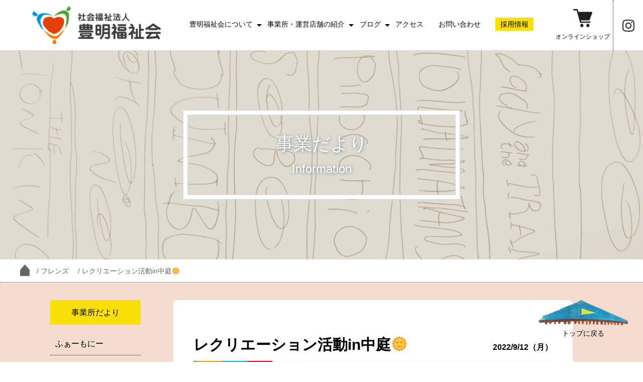

--- FILE ---
content_type: text/html; charset=UTF-8
request_url: https://toyofuku.info/2285/
body_size: 41464
content:
<!DOCTYPE html>
<!--[if IE 7]>
<html class="ie ie7" lang="ja">
<![endif]-->
<!--[if IE 8]>
<html class="ie ie8" lang="ja">
<![endif]-->
<!--[if !(IE 7) | !(IE 8)  ]><!-->
<html lang="ja">
<!--<![endif]-->
<head>
	<!-- Global site tag (gtag.js) - Google Analytics -->
	<script async src="https://www.googletagmanager.com/gtag/js?id=UA-1045051-60"></script>
	<script>
	window.dataLayer = window.dataLayer || [];
	function gtag(){dataLayer.push(arguments);}
	gtag('js', new Date());

	gtag('config', 'UA-1045051-60');
	</script>
	<meta charset="UTF-8">
	<meta name="viewport" content="width=device-width, initial-scale=1.0">
	<meta name="author" content="社会福祉法人豊明福祉会">
	<link rel="shortcut icon" href="https://toyofuku.info/favicon.ico">
	<script src="https://kit.fontawesome.com/50ffa4119c.js" crossorigin="anonymous"></script>
	<link rel="stylesheet" href="https://toyofuku.info/wp-content/themes/toyoake/css/csshake.css?1702386383" type="text/css">
	<link rel="stylesheet" href="https://toyofuku.info/wp-content/themes/toyoake/css/animate.css?21702386383" type="text/css">
	<link rel="stylesheet" href="https://toyofuku.info/wp-content/themes/toyoake/css/common.css?21741762759" type="text/css">
	
	<link rel="stylesheet" href="https://toyofuku.info/wp-content/themes/toyoake/css/blog.css?1702386384" type="text/css">

	<title>レクリエーション活動in中庭🌞 &#8211; 社会福祉法人 豊明福祉会</title>
<meta name='robots' content='max-image-preview:large' />
<link rel='dns-prefetch' href='//ajax.googleapis.com' />
<link rel="alternate" type="application/rss+xml" title="社会福祉法人 豊明福祉会 &raquo; レクリエーション活動in中庭🌞 のコメントのフィード" href="https://toyofuku.info/2285/feed/" />
<script type="text/javascript">
/* <![CDATA[ */
window._wpemojiSettings = {"baseUrl":"https:\/\/s.w.org\/images\/core\/emoji\/14.0.0\/72x72\/","ext":".png","svgUrl":"https:\/\/s.w.org\/images\/core\/emoji\/14.0.0\/svg\/","svgExt":".svg","source":{"concatemoji":"https:\/\/toyofuku.info\/wp-includes\/js\/wp-emoji-release.min.js?ver=6.4.7"}};
/*! This file is auto-generated */
!function(i,n){var o,s,e;function c(e){try{var t={supportTests:e,timestamp:(new Date).valueOf()};sessionStorage.setItem(o,JSON.stringify(t))}catch(e){}}function p(e,t,n){e.clearRect(0,0,e.canvas.width,e.canvas.height),e.fillText(t,0,0);var t=new Uint32Array(e.getImageData(0,0,e.canvas.width,e.canvas.height).data),r=(e.clearRect(0,0,e.canvas.width,e.canvas.height),e.fillText(n,0,0),new Uint32Array(e.getImageData(0,0,e.canvas.width,e.canvas.height).data));return t.every(function(e,t){return e===r[t]})}function u(e,t,n){switch(t){case"flag":return n(e,"\ud83c\udff3\ufe0f\u200d\u26a7\ufe0f","\ud83c\udff3\ufe0f\u200b\u26a7\ufe0f")?!1:!n(e,"\ud83c\uddfa\ud83c\uddf3","\ud83c\uddfa\u200b\ud83c\uddf3")&&!n(e,"\ud83c\udff4\udb40\udc67\udb40\udc62\udb40\udc65\udb40\udc6e\udb40\udc67\udb40\udc7f","\ud83c\udff4\u200b\udb40\udc67\u200b\udb40\udc62\u200b\udb40\udc65\u200b\udb40\udc6e\u200b\udb40\udc67\u200b\udb40\udc7f");case"emoji":return!n(e,"\ud83e\udef1\ud83c\udffb\u200d\ud83e\udef2\ud83c\udfff","\ud83e\udef1\ud83c\udffb\u200b\ud83e\udef2\ud83c\udfff")}return!1}function f(e,t,n){var r="undefined"!=typeof WorkerGlobalScope&&self instanceof WorkerGlobalScope?new OffscreenCanvas(300,150):i.createElement("canvas"),a=r.getContext("2d",{willReadFrequently:!0}),o=(a.textBaseline="top",a.font="600 32px Arial",{});return e.forEach(function(e){o[e]=t(a,e,n)}),o}function t(e){var t=i.createElement("script");t.src=e,t.defer=!0,i.head.appendChild(t)}"undefined"!=typeof Promise&&(o="wpEmojiSettingsSupports",s=["flag","emoji"],n.supports={everything:!0,everythingExceptFlag:!0},e=new Promise(function(e){i.addEventListener("DOMContentLoaded",e,{once:!0})}),new Promise(function(t){var n=function(){try{var e=JSON.parse(sessionStorage.getItem(o));if("object"==typeof e&&"number"==typeof e.timestamp&&(new Date).valueOf()<e.timestamp+604800&&"object"==typeof e.supportTests)return e.supportTests}catch(e){}return null}();if(!n){if("undefined"!=typeof Worker&&"undefined"!=typeof OffscreenCanvas&&"undefined"!=typeof URL&&URL.createObjectURL&&"undefined"!=typeof Blob)try{var e="postMessage("+f.toString()+"("+[JSON.stringify(s),u.toString(),p.toString()].join(",")+"));",r=new Blob([e],{type:"text/javascript"}),a=new Worker(URL.createObjectURL(r),{name:"wpTestEmojiSupports"});return void(a.onmessage=function(e){c(n=e.data),a.terminate(),t(n)})}catch(e){}c(n=f(s,u,p))}t(n)}).then(function(e){for(var t in e)n.supports[t]=e[t],n.supports.everything=n.supports.everything&&n.supports[t],"flag"!==t&&(n.supports.everythingExceptFlag=n.supports.everythingExceptFlag&&n.supports[t]);n.supports.everythingExceptFlag=n.supports.everythingExceptFlag&&!n.supports.flag,n.DOMReady=!1,n.readyCallback=function(){n.DOMReady=!0}}).then(function(){return e}).then(function(){var e;n.supports.everything||(n.readyCallback(),(e=n.source||{}).concatemoji?t(e.concatemoji):e.wpemoji&&e.twemoji&&(t(e.twemoji),t(e.wpemoji)))}))}((window,document),window._wpemojiSettings);
/* ]]> */
</script>
<style id='wp-emoji-styles-inline-css' type='text/css'>

	img.wp-smiley, img.emoji {
		display: inline !important;
		border: none !important;
		box-shadow: none !important;
		height: 1em !important;
		width: 1em !important;
		margin: 0 0.07em !important;
		vertical-align: -0.1em !important;
		background: none !important;
		padding: 0 !important;
	}
</style>
<link rel='stylesheet' id='wp-block-library-css' href='https://toyofuku.info/wp-includes/css/dist/block-library/style.min.css?ver=6.4.7' type='text/css' media='all' />
<style id='pdfemb-pdf-embedder-viewer-style-inline-css' type='text/css'>
.wp-block-pdfemb-pdf-embedder-viewer{max-width:none}

</style>
<style id='classic-theme-styles-inline-css' type='text/css'>
/*! This file is auto-generated */
.wp-block-button__link{color:#fff;background-color:#32373c;border-radius:9999px;box-shadow:none;text-decoration:none;padding:calc(.667em + 2px) calc(1.333em + 2px);font-size:1.125em}.wp-block-file__button{background:#32373c;color:#fff;text-decoration:none}
</style>
<style id='global-styles-inline-css' type='text/css'>
body{--wp--preset--color--black: #000000;--wp--preset--color--cyan-bluish-gray: #abb8c3;--wp--preset--color--white: #ffffff;--wp--preset--color--pale-pink: #f78da7;--wp--preset--color--vivid-red: #cf2e2e;--wp--preset--color--luminous-vivid-orange: #ff6900;--wp--preset--color--luminous-vivid-amber: #fcb900;--wp--preset--color--light-green-cyan: #7bdcb5;--wp--preset--color--vivid-green-cyan: #00d084;--wp--preset--color--pale-cyan-blue: #8ed1fc;--wp--preset--color--vivid-cyan-blue: #0693e3;--wp--preset--color--vivid-purple: #9b51e0;--wp--preset--gradient--vivid-cyan-blue-to-vivid-purple: linear-gradient(135deg,rgba(6,147,227,1) 0%,rgb(155,81,224) 100%);--wp--preset--gradient--light-green-cyan-to-vivid-green-cyan: linear-gradient(135deg,rgb(122,220,180) 0%,rgb(0,208,130) 100%);--wp--preset--gradient--luminous-vivid-amber-to-luminous-vivid-orange: linear-gradient(135deg,rgba(252,185,0,1) 0%,rgba(255,105,0,1) 100%);--wp--preset--gradient--luminous-vivid-orange-to-vivid-red: linear-gradient(135deg,rgba(255,105,0,1) 0%,rgb(207,46,46) 100%);--wp--preset--gradient--very-light-gray-to-cyan-bluish-gray: linear-gradient(135deg,rgb(238,238,238) 0%,rgb(169,184,195) 100%);--wp--preset--gradient--cool-to-warm-spectrum: linear-gradient(135deg,rgb(74,234,220) 0%,rgb(151,120,209) 20%,rgb(207,42,186) 40%,rgb(238,44,130) 60%,rgb(251,105,98) 80%,rgb(254,248,76) 100%);--wp--preset--gradient--blush-light-purple: linear-gradient(135deg,rgb(255,206,236) 0%,rgb(152,150,240) 100%);--wp--preset--gradient--blush-bordeaux: linear-gradient(135deg,rgb(254,205,165) 0%,rgb(254,45,45) 50%,rgb(107,0,62) 100%);--wp--preset--gradient--luminous-dusk: linear-gradient(135deg,rgb(255,203,112) 0%,rgb(199,81,192) 50%,rgb(65,88,208) 100%);--wp--preset--gradient--pale-ocean: linear-gradient(135deg,rgb(255,245,203) 0%,rgb(182,227,212) 50%,rgb(51,167,181) 100%);--wp--preset--gradient--electric-grass: linear-gradient(135deg,rgb(202,248,128) 0%,rgb(113,206,126) 100%);--wp--preset--gradient--midnight: linear-gradient(135deg,rgb(2,3,129) 0%,rgb(40,116,252) 100%);--wp--preset--font-size--small: 13px;--wp--preset--font-size--medium: 20px;--wp--preset--font-size--large: 36px;--wp--preset--font-size--x-large: 42px;--wp--preset--spacing--20: 0.44rem;--wp--preset--spacing--30: 0.67rem;--wp--preset--spacing--40: 1rem;--wp--preset--spacing--50: 1.5rem;--wp--preset--spacing--60: 2.25rem;--wp--preset--spacing--70: 3.38rem;--wp--preset--spacing--80: 5.06rem;--wp--preset--shadow--natural: 6px 6px 9px rgba(0, 0, 0, 0.2);--wp--preset--shadow--deep: 12px 12px 50px rgba(0, 0, 0, 0.4);--wp--preset--shadow--sharp: 6px 6px 0px rgba(0, 0, 0, 0.2);--wp--preset--shadow--outlined: 6px 6px 0px -3px rgba(255, 255, 255, 1), 6px 6px rgba(0, 0, 0, 1);--wp--preset--shadow--crisp: 6px 6px 0px rgba(0, 0, 0, 1);}:where(.is-layout-flex){gap: 0.5em;}:where(.is-layout-grid){gap: 0.5em;}body .is-layout-flow > .alignleft{float: left;margin-inline-start: 0;margin-inline-end: 2em;}body .is-layout-flow > .alignright{float: right;margin-inline-start: 2em;margin-inline-end: 0;}body .is-layout-flow > .aligncenter{margin-left: auto !important;margin-right: auto !important;}body .is-layout-constrained > .alignleft{float: left;margin-inline-start: 0;margin-inline-end: 2em;}body .is-layout-constrained > .alignright{float: right;margin-inline-start: 2em;margin-inline-end: 0;}body .is-layout-constrained > .aligncenter{margin-left: auto !important;margin-right: auto !important;}body .is-layout-constrained > :where(:not(.alignleft):not(.alignright):not(.alignfull)){max-width: var(--wp--style--global--content-size);margin-left: auto !important;margin-right: auto !important;}body .is-layout-constrained > .alignwide{max-width: var(--wp--style--global--wide-size);}body .is-layout-flex{display: flex;}body .is-layout-flex{flex-wrap: wrap;align-items: center;}body .is-layout-flex > *{margin: 0;}body .is-layout-grid{display: grid;}body .is-layout-grid > *{margin: 0;}:where(.wp-block-columns.is-layout-flex){gap: 2em;}:where(.wp-block-columns.is-layout-grid){gap: 2em;}:where(.wp-block-post-template.is-layout-flex){gap: 1.25em;}:where(.wp-block-post-template.is-layout-grid){gap: 1.25em;}.has-black-color{color: var(--wp--preset--color--black) !important;}.has-cyan-bluish-gray-color{color: var(--wp--preset--color--cyan-bluish-gray) !important;}.has-white-color{color: var(--wp--preset--color--white) !important;}.has-pale-pink-color{color: var(--wp--preset--color--pale-pink) !important;}.has-vivid-red-color{color: var(--wp--preset--color--vivid-red) !important;}.has-luminous-vivid-orange-color{color: var(--wp--preset--color--luminous-vivid-orange) !important;}.has-luminous-vivid-amber-color{color: var(--wp--preset--color--luminous-vivid-amber) !important;}.has-light-green-cyan-color{color: var(--wp--preset--color--light-green-cyan) !important;}.has-vivid-green-cyan-color{color: var(--wp--preset--color--vivid-green-cyan) !important;}.has-pale-cyan-blue-color{color: var(--wp--preset--color--pale-cyan-blue) !important;}.has-vivid-cyan-blue-color{color: var(--wp--preset--color--vivid-cyan-blue) !important;}.has-vivid-purple-color{color: var(--wp--preset--color--vivid-purple) !important;}.has-black-background-color{background-color: var(--wp--preset--color--black) !important;}.has-cyan-bluish-gray-background-color{background-color: var(--wp--preset--color--cyan-bluish-gray) !important;}.has-white-background-color{background-color: var(--wp--preset--color--white) !important;}.has-pale-pink-background-color{background-color: var(--wp--preset--color--pale-pink) !important;}.has-vivid-red-background-color{background-color: var(--wp--preset--color--vivid-red) !important;}.has-luminous-vivid-orange-background-color{background-color: var(--wp--preset--color--luminous-vivid-orange) !important;}.has-luminous-vivid-amber-background-color{background-color: var(--wp--preset--color--luminous-vivid-amber) !important;}.has-light-green-cyan-background-color{background-color: var(--wp--preset--color--light-green-cyan) !important;}.has-vivid-green-cyan-background-color{background-color: var(--wp--preset--color--vivid-green-cyan) !important;}.has-pale-cyan-blue-background-color{background-color: var(--wp--preset--color--pale-cyan-blue) !important;}.has-vivid-cyan-blue-background-color{background-color: var(--wp--preset--color--vivid-cyan-blue) !important;}.has-vivid-purple-background-color{background-color: var(--wp--preset--color--vivid-purple) !important;}.has-black-border-color{border-color: var(--wp--preset--color--black) !important;}.has-cyan-bluish-gray-border-color{border-color: var(--wp--preset--color--cyan-bluish-gray) !important;}.has-white-border-color{border-color: var(--wp--preset--color--white) !important;}.has-pale-pink-border-color{border-color: var(--wp--preset--color--pale-pink) !important;}.has-vivid-red-border-color{border-color: var(--wp--preset--color--vivid-red) !important;}.has-luminous-vivid-orange-border-color{border-color: var(--wp--preset--color--luminous-vivid-orange) !important;}.has-luminous-vivid-amber-border-color{border-color: var(--wp--preset--color--luminous-vivid-amber) !important;}.has-light-green-cyan-border-color{border-color: var(--wp--preset--color--light-green-cyan) !important;}.has-vivid-green-cyan-border-color{border-color: var(--wp--preset--color--vivid-green-cyan) !important;}.has-pale-cyan-blue-border-color{border-color: var(--wp--preset--color--pale-cyan-blue) !important;}.has-vivid-cyan-blue-border-color{border-color: var(--wp--preset--color--vivid-cyan-blue) !important;}.has-vivid-purple-border-color{border-color: var(--wp--preset--color--vivid-purple) !important;}.has-vivid-cyan-blue-to-vivid-purple-gradient-background{background: var(--wp--preset--gradient--vivid-cyan-blue-to-vivid-purple) !important;}.has-light-green-cyan-to-vivid-green-cyan-gradient-background{background: var(--wp--preset--gradient--light-green-cyan-to-vivid-green-cyan) !important;}.has-luminous-vivid-amber-to-luminous-vivid-orange-gradient-background{background: var(--wp--preset--gradient--luminous-vivid-amber-to-luminous-vivid-orange) !important;}.has-luminous-vivid-orange-to-vivid-red-gradient-background{background: var(--wp--preset--gradient--luminous-vivid-orange-to-vivid-red) !important;}.has-very-light-gray-to-cyan-bluish-gray-gradient-background{background: var(--wp--preset--gradient--very-light-gray-to-cyan-bluish-gray) !important;}.has-cool-to-warm-spectrum-gradient-background{background: var(--wp--preset--gradient--cool-to-warm-spectrum) !important;}.has-blush-light-purple-gradient-background{background: var(--wp--preset--gradient--blush-light-purple) !important;}.has-blush-bordeaux-gradient-background{background: var(--wp--preset--gradient--blush-bordeaux) !important;}.has-luminous-dusk-gradient-background{background: var(--wp--preset--gradient--luminous-dusk) !important;}.has-pale-ocean-gradient-background{background: var(--wp--preset--gradient--pale-ocean) !important;}.has-electric-grass-gradient-background{background: var(--wp--preset--gradient--electric-grass) !important;}.has-midnight-gradient-background{background: var(--wp--preset--gradient--midnight) !important;}.has-small-font-size{font-size: var(--wp--preset--font-size--small) !important;}.has-medium-font-size{font-size: var(--wp--preset--font-size--medium) !important;}.has-large-font-size{font-size: var(--wp--preset--font-size--large) !important;}.has-x-large-font-size{font-size: var(--wp--preset--font-size--x-large) !important;}
.wp-block-navigation a:where(:not(.wp-element-button)){color: inherit;}
:where(.wp-block-post-template.is-layout-flex){gap: 1.25em;}:where(.wp-block-post-template.is-layout-grid){gap: 1.25em;}
:where(.wp-block-columns.is-layout-flex){gap: 2em;}:where(.wp-block-columns.is-layout-grid){gap: 2em;}
.wp-block-pullquote{font-size: 1.5em;line-height: 1.6;}
</style>
<script type="text/javascript" src="https://ajax.googleapis.com/ajax/libs/jquery/1.9.1/jquery.min.js?ver=1.9.1" id="jquery-js"></script>
<link rel="https://api.w.org/" href="https://toyofuku.info/wp-json/" /><link rel="alternate" type="application/json" href="https://toyofuku.info/wp-json/wp/v2/posts/2285" /><link rel="EditURI" type="application/rsd+xml" title="RSD" href="https://toyofuku.info/xmlrpc.php?rsd" />
<meta name="generator" content="WordPress 6.4.7" />
<link rel="canonical" href="https://toyofuku.info/2285/" />
<link rel='shortlink' href='https://toyofuku.info/?p=2285' />
<link rel="alternate" type="application/json+oembed" href="https://toyofuku.info/wp-json/oembed/1.0/embed?url=https%3A%2F%2Ftoyofuku.info%2F2285%2F" />
<link rel="alternate" type="text/xml+oembed" href="https://toyofuku.info/wp-json/oembed/1.0/embed?url=https%3A%2F%2Ftoyofuku.info%2F2285%2F&#038;format=xml" />
<style type="text/css">.recentcomments a{display:inline !important;padding:0 !important;margin:0 !important;}</style><style type="text/css" media="screen">
	html { margin-top: 0px !important; }
	* html body { margin-top: 0px !important; }
	@media screen and ( max-width: 782px ) {
		html { margin-top: 0px !important; }
		* html body { margin-top: 0px !important; }
	}
</style>

<!--[if lt IE 9]>
<script src="//cdn.jsdelivr.net/html5shiv/3.7.2/html5shiv.min.js"></script>
<script src="//cdnjs.cloudflare.com/ajax/libs/respond.js/1.4.2/respond.min.js"></script>
<![endif]-->
</head>
<body>
<div id="fb-root"></div>
<script async defer crossorigin="anonymous" src="https://connect.facebook.net/ja_JP/sdk.js#xfbml=1&version=v3.2&appId=1450022385261752&autoLogAppEvents=1"></script>
<header id ="header">
	<h1 class ="logo"><a href ="https://toyofuku.info"><img src ="https://toyofuku.info/wp-content/themes/toyoake/img/common/logo_left.png" alt ="" class="logo_left"/><img src ="https://toyofuku.info/wp-content/themes/toyoake/img/common/logo_right.png" alt ="社会福祉法人豊明福祉会" class="logo_right"/></a></h1>
	<nav>
		<ul id ="menu">
			<li class ="drop"><span><a href ="https://toyofuku.info/about" class="hover_line">豊明福祉会について</a></span>
				<ul class="fadeIn_def">
					<li><a href ="https://toyofuku.info/about#sec01">私たちの想い</a></li>
					<li><a href ="https://toyofuku.info/about#sec02">私たちの目指すもの</a></li>
					<li><a href ="https://toyofuku.info/about#sec03">ごあいさつ</a></li>
					<li><a href ="https://toyofuku.info/about#sec04">豊明福祉会のあゆみ</a></li>
					<li><a href ="https://toyofuku.info/about#sec05">組織図</a></li>
					<li><a href ="https://toyofuku.info/about#sec06">機関紙「ぴーぷる」</a></li>
					<li><a href="https://toyofuku.info/category/information/">情報公開</a></li>	
					<li><a href="https://toyofuku.info/sdgs/">SDGsの取り組み</a></li>						
				</ul>
			</li>
			<li class ="drop"><span>事業所・運営店舗の紹介</span>
				<ul class="fadeIn_def">
					<li><a href ="https://toyofuku.info/introduction/" class="hover_line">事業所・運営店舗一覧</a></li>
					<li class="li_orange"><a href ="https://toyofuku.info/introduction/introduction-donguri" class="hover_line">どんぐり</a></li>
					<li class="li_orange"><a href ="https://toyofuku.info/introduction/introduction-farmony" class="hover_line">ふぁーもにー</a></li>
					<li class="li_orange"><a href ="https://toyofuku.info/introduction/introduction-emifuru" class="hover_line">えみふるの家</a></li>
					<!--<li class="li_blue"><a href ="https://toyofuku.info/introduction/introduction-misaki" class="drop_hover hover_line">みさき館・<br />井ノ花ホーム</a></li>-->
					<li class="li_blue"><a href ="https://toyofuku.info/introduction/introduction-fine-support" class="drop_hover">ファイン相談支援</a></li>
					<li class="li_blue"><a href ="https://toyofuku.info/introduction/introduction-fine-homehelp" class="drop_hover">ファインホームヘルプ</a></li>
					<li class="li_green"><a href ="https://toyofuku.info/introduction/introduction-abit" class="drop_hover">あびっと</a></li>
					<li class="li_green"><a href ="https://toyofuku.info/introduction/introduction-maits" class="drop_hover">メイツ</a></li>
					<li class="li_red"><a href ="https://toyofuku.info/introduction/introduction-friends" class="drop_hover">フレンズ</a></li>
					<!--<li class="li_red"><a href ="https://toyofuku.info/introduction/introduction-marumaru" class="drop_hover">まるまる</a></li>-->
					<li class="li_yellow"><a href ="https://toyofuku.info/introduction/introduction-fine-support-1" class="drop_hover">スマイル</a></li>
					<li class="li_yellow"><a href ="https://toyofuku.info/introduction/introduction-fine-support-2" class="drop_hover">お菓子の森ルミエール</a></li>
					<li class="li_yellow"><a href ="https://toyofuku.info/introduction/introduction-fine-support-3" class="drop_hover">マーメイドカフェ</a></li>
				</ul>
			</li>
			<li class ="drop"><span>ブログ</span>
				<ul class="fadeIn_def">
					<li><a href ="https://toyofuku.info/blog" class="hover_line">ブログ一覧</a></li>
					<li class="li_orange"><a href ="https://toyofuku.info/category/blog-donguri" class="hover_line">どんぐり</a></li>
					<li class="li_orange"><a href ="https://toyofuku.info/category/blog-farmony" class="hover_line">ふぁーもにー</a></li>
					<li class="li_orange"><a href ="https://toyofuku.info/category/blog-emifuru" class="hover_line">えみふるの家</a></li>
					<!--<li class="li_blue"><a href ="https://toyofuku.info/category/blog-misaki" class="drop_hover hover_line">みさき館・<br />井ノ花ホーム</a></li>-->
					<li class="li_blue"><a href ="https://toyofuku.info/category/blog-fine-support" class="drop_hover">ファイン相談支援</a></li>
					<li class="li_blue"><a href ="https://toyofuku.info/category/blog-fine-homehelp" class="drop_hover">ファインホームヘルプ</a></li>
					<li class="li_green"><a href ="https://toyofuku.info/category/blog-abit" class="drop_hover">あびっと</a></li>
					<li class="li_green"><a href ="https://toyofuku.info/category/blog-maits" class="drop_hover">メイツ</a></li>
					<li class="li_red"><a href ="https://toyofuku.info/category/blog-friends" class="drop_hover">フレンズ</a></li>
					<!--<li class="li_red"><a href ="https://toyofuku.info/category/blog-marumaru" class="drop_hover">まるまる</a></li>-->
					<li class="li_yellow"><a href ="https://toyofuku.info/category/blog-fine-support-1" class="drop_hover">スマイル</a></li>
					<li class="li_yellow"><a href ="https://toyofuku.info/category/blog-fine-support-2" class="drop_hover">お菓子の森ルミエール</a></li>
					<li class="li_yellow"><a href ="https://toyofuku.info/category/blog-fine-support-3" class="drop_hover">マーメイドカフェ</a></li>
				</ul>			
			</li>
			<li><a href ="https://toyofuku.info/access" class="hover_line">アクセス</a></li>
			<li><a href ="https://toyofuku.info/contact" class="hover_line">お問い合わせ</a></li>
			<li class="recruit_botton"><a href ="https://toyofuku.info/recruit" class="hover_line">採用情報</a></li>
		</ul>
		<div class ="online">
			<p><a href ="https://toyofuku.shop-pro.jp/" target ="blank"><img src ="https://toyofuku.info/wp-content/themes/toyoake/img/common/icon-cart.png" alt ="cart" /><span>オンラインショップ</span></a></p>
		</div>
		<div class ="sns">
			<p><a href ="https://toyofuku.info#sns_area" target ="blank"><img src ="https://toyofuku.info/wp-content/themes/toyoake/img/common/icon_insta.png" alt ="instagram" /></a></p>
		</div>
	</nav>
		
<div id ="menu_sp" class ="sp">
	<div class ="ac_menu">
	 	<div class="menu_txt">MENU</div>
	 	<div class="hamburger">
		 	<span></span>
		 	<span></span>
		 	<span></span>
		 </div>
	</div>

</div>
<div class ="ac_content">
	<ul>
		<li class ="drop_sp"><span>豊明福祉会について</span>
			<ul class="drop_sp_nav">
				<li><a href ="https://toyofuku.info/about#sec01">私たちの想い</a></li>
				<li><a href ="https://toyofuku.info/about#sec02">私たちの目指すもの</a></li>
				<li><a href ="https://toyofuku.info/about#sec03">ごあいさつ</a></li>
				<li><a href ="https://toyofuku.info/about#sec04">豊明福祉会のあゆみ</a></li>
				<li><a href ="https://toyofuku.info/about#sec05">組織図</a></li>
				<li><a href ="https://toyofuku.info/about#sec06">機関紙「ぴーぷる」</a></li>
				<li><a href="https://toyofuku.info/category/information/">情報公開</a></li>	
				<li><a href="https://toyofuku.info/sdgs/">SDGsの取り組み</a></li>	
			</ul>
		</li>
		<li class ="drop_sp"><span>事業所・運営店舗の紹介</span>
			<ul class="drop_sp_nav">
				<li><a href ="https://toyofuku.info/introduction/" class="hover_line">事業所・運営店舗一覧</a></li>
				<li class="li_orange"><a href ="https://toyofuku.info/introduction/introduction-donguri" class="hover_line">どんぐり</a></li>
				<li class="li_orange"><a href ="https://toyofuku.info/introduction/introduction-farmony" class="hover_line">ふぁーもにー</a></li>
				<li class="li_orange"><a href ="https://toyofuku.info/category/blog-emifuru" class="hover_line">えみふるの家</a></li>
				<!--<li class="li_blue"><a href ="https://toyofuku.info/introduction/introduction-misaki" class="drop_hover hover_line">みさき館・<br />井ノ花ホーム</a></li>-->
				<li class="li_blue"><a href ="https://toyofuku.info/introduction/introduction-fine-support" class="drop_hover">ファイン相談支援</a></li>
				<li class="li_blue"><a href ="https://toyofuku.info/introduction/introduction-fine-homehelp" class="drop_hover">ファインホームヘルプ</a></li>
				<li class="li_green"><a href ="https://toyofuku.info/introduction/introduction-abit" class="drop_hover">あびっと</a></li>
				<li class="li_green"><a href ="https://toyofuku.info/introduction/introduction-maits" class="drop_hover">メイツ</a></li>
				<li class="li_red"><a href ="https://toyofuku.info/introduction/introduction-friends" class="drop_hover">フレンズ</a></li>
				<!--<li class="li_red"><a href ="https://toyofuku.info/introduction/introduction-marumaru" class="drop_hover">まるまる</a></li>-->
				<li class="li_yellow"><a href ="https://toyofuku.info/introduction/introduction-fine-support-1" class="drop_hover">スマイル</a></li>
				<li class="li_yellow"><a href ="https://toyofuku.info/introduction/introduction-fine-support-2" class="drop_hover">お菓子の森ルミエール</a></li>
				<li class="li_yellow"><a href ="https://toyofuku.info/introduction/introduction-fine-support-3" class="drop_hover">マーメイドカフェ</a></li>
			</ul>
		</li>
		<li class ="drop_sp"><span>ブログ</span>
			<ul class="drop_sp_nav">
					<li><a href ="https://toyofuku.info/blog" class="hover_line">ブログ一覧</a></li>
					<li class="li_orange"><a href ="https://toyofuku.info/category/blog-donguri" class="hover_line">どんぐり</a></li>
					<li class="li_orange"><a href ="https://toyofuku.info/category/blog-farmony" class="hover_line">ふぁーもにー</a></li>
					<li class="li_orange"><a href ="https://toyofuku.info/category/blog-emifuru" class="hover_line">えみふるの家</a></li>
					<!--<li class="li_blue"><a href ="https://toyofuku.info/category/blog-misaki" class="drop_hover hover_line">みさき館・<br />井ノ花ホーム</a></li>-->
					<li class="li_blue"><a href ="https://toyofuku.info/category/blog-fine-support" class="drop_hover">ファイン相談支援</a></li>
					<li class="li_blue"><a href ="https://toyofuku.info/category/blog-fine-homehelp" class="drop_hover">ファインホームヘルプ</a></li>
					<li class="li_green"><a href ="https://toyofuku.info/category/blog-abit" class="drop_hover">あびっと</a></li>
					<li class="li_green"><a href ="https://toyofuku.info/category/blog-maits" class="drop_hover">メイツ</a></li>
					<li class="li_red"><a href ="https://toyofuku.info/category/blog-friends" class="drop_hover">フレンズ</a></li>
					<!--<li class="li_red"><a href ="https://toyofuku.info/category/blog-marumaru" class="drop_hover">まるまる</a></li>-->
					<li class="li_yellow"><a href ="https://toyofuku.info/category/blog-fine-support-1" class="drop_hover">スマイル</a></li>
					<li class="li_yellow"><a href ="https://toyofuku.info/category/blog-fine-support-2" class="drop_hover">お菓子の森ルミエール</a></li>
					<li class="li_yellow"><a href ="https://toyofuku.info/category/blog-fine-support-3" class="drop_hover">マーメイドカフェ</a></li>
				
			</ul>			
		</li>
		<li><a href ="https://toyofuku.info/recruit">採用情報</a></li>
		<li><a href ="https://toyofuku.info/access">アクセス</a></li>
		<li><a href ="https://toyofuku.info/contact">お問い合わせ</a></li>
		<li><a href ="https://toyofuku.shop-pro.jp/" target ="blank">オンラインショップ</a></li>
		<li class ="drop_sp"><span>Instagram</span>
			<ul class="drop_sp_nav">
					<li><a href ="https://toyofuku.info#sec03" class="hover_line">日日是好日</a></li>
					<li><a href ="https://toyofuku.info#insta02" class="hover_line">Art Gallery</a></li>
				
			</ul>			
		</li>		
	</ul>
</div>

</header>

<div id ="second_page">
<div id ="eyecatch" class ="bg_blog">
	<div class ="eyecatch_tit">
		<h2>事業だより<span>Information</span></h2>
	</div>
</div>
<article id ="introduction-friends" class ="bg-color">
<section class ="bread">
	<ul>
		<li class ="arrow"><a href="https://toyofuku.info/"><img src ="https://toyofuku.info/wp-content/themes/toyoake/img/common/home.svg" alt ="" /></a>/</li>
					    		<li><span><a href="https://toyofuku.info/category/blog-friends/">フレンズ</a> </span>/</li>    		
			    <li><span>レクリエーション活動in中庭🌞</span></li>
						</ul>
</section><!--breadcrumb-->



	<div class ="sepalate">
		<aside class ="side">
	<div class ="sub_tit">
		<span>事業所だより</span>
	</div>
	<ul>
		<li><a href ="https://toyofuku.info/category/blog-farmony/">ふぁーもにー</a></li>
		<!--<li><a href ="https://toyofuku.info/category/blog-misaki/">みさき館・<br />井ノ花ホーム</a></li>-->
		<li><a href ="https://toyofuku.info/category/blog-fine-homehelp/">ファインホームヘルプ</a></li>
		<li><a href ="https://toyofuku.info/category/blog-fine-support/">ファイン相談支援</a></li>
		<li><a href ="https://toyofuku.info/category/blog-abit/">あびっと</a></li>
		<li><a href ="https://toyofuku.info/category/blog-maits/">メイツ</a></li>
		<li><a href ="https://toyofuku.info/category/blog-friends/">フレンズ</a></li>
		<!--<li><a href ="https://toyofuku.info/category/blog-marumaru/">まるまる</a></li>-->
		<li><a href ="https://toyofuku.info/category/blog-fine-support-1/">スマイル</a></li>
		<li><a href ="https://toyofuku.info/category/blog-fine-support-2/">お菓子の森ルミエール</a></li>
		<li><a href ="https://toyofuku.info/category/blog-fine-support-3/">マーメイドカフェ</a></li>
	</ul>

	<div class ="sub_tit">
		<span>お知らせ・情報</span>
	</div>
	<ul>
		<li><a href ="https://toyofuku.info/category/news/">豊明福祉会からのお知らせ</a></li>
		<li><a href ="https://toyofuku.info/category/people/">機関紙「ぴーぶる」</a></li>
		<li><a href ="https://toyofuku.info/category/kifu/">寄附について</a></li>
		<li><a href ="https://toyofuku.info/category/information/">情報公開</a></li>
		<li><a href ="https://toyofuku.info/category/organization_chart/">組織図</a></li>
		<li><a href ="https://toyofuku.info/category/recruit_news/">最新採用情報</a></li>
		<li><a href ="http://toyofuku1491.livedoor.blog/" target="_blank">過去のブログ</a></li>
	</ul>

	
	
</aside>

		<div class ="content">
		<div id ="category">
					<section class ="detail">
				<span class ="cat"></span>
				<h3 class ="line03 animated fadeInD anime1 fadeInDown">
										レクリエーション活動in中庭🌞									<span class ="date">2022/9/12（月）</span></h3>
				<p>コロナ禍でなかなか外出しづらくなっていますが、</p>
<p>フレンズの中庭を活用して、レクリエーション活動を行いました🌟</p>
<p>水風船をおたまですくって、</p>
<img fetchpriority="high" decoding="async" class="alignnone size-medium wp-image-2286" src="https://toyofuku.info/wp-content/uploads/2022/09/IMG_5021-225x300.jpg" alt="" width="225" height="300" srcset="https://toyofuku.info/wp-content/uploads/2022/09/IMG_5021-225x300.jpg 225w, https://toyofuku.info/wp-content/uploads/2022/09/IMG_5021-768x1024.jpg 768w, https://toyofuku.info/wp-content/uploads/2022/09/IMG_5021-1152x1536.jpg 1152w, https://toyofuku.info/wp-content/uploads/2022/09/IMG_5021-1536x2048.jpg 1536w, https://toyofuku.info/wp-content/uploads/2022/09/IMG_5021-scaled.jpg 1920w" sizes="(max-width: 225px) 100vw, 225px" />　<img decoding="async" class="alignnone size-medium wp-image-2287" src="https://toyofuku.info/wp-content/uploads/2022/09/IMG_4996-225x300.jpg" alt="" width="225" height="300" srcset="https://toyofuku.info/wp-content/uploads/2022/09/IMG_4996-225x300.jpg 225w, https://toyofuku.info/wp-content/uploads/2022/09/IMG_4996-768x1024.jpg 768w, https://toyofuku.info/wp-content/uploads/2022/09/IMG_4996-1152x1536.jpg 1152w, https://toyofuku.info/wp-content/uploads/2022/09/IMG_4996-1536x2048.jpg 1536w, https://toyofuku.info/wp-content/uploads/2022/09/IMG_4996-scaled.jpg 1920w" sizes="(max-width: 225px) 100vw, 225px" />　<img decoding="async" class="alignnone size-medium wp-image-2288" src="https://toyofuku.info/wp-content/uploads/2022/09/IMG_4992-225x300.jpg" alt="" width="225" height="300" srcset="https://toyofuku.info/wp-content/uploads/2022/09/IMG_4992-225x300.jpg 225w, https://toyofuku.info/wp-content/uploads/2022/09/IMG_4992-768x1024.jpg 768w, https://toyofuku.info/wp-content/uploads/2022/09/IMG_4992-1152x1536.jpg 1152w, https://toyofuku.info/wp-content/uploads/2022/09/IMG_4992-1536x2048.jpg 1536w, https://toyofuku.info/wp-content/uploads/2022/09/IMG_4992-scaled.jpg 1920w" sizes="(max-width: 225px) 100vw, 225px" />　<img loading="lazy" decoding="async" class="alignnone size-medium wp-image-2289" src="https://toyofuku.info/wp-content/uploads/2022/09/IMG_4968-225x300.jpg" alt="" width="225" height="300" srcset="https://toyofuku.info/wp-content/uploads/2022/09/IMG_4968-225x300.jpg 225w, https://toyofuku.info/wp-content/uploads/2022/09/IMG_4968-768x1024.jpg 768w, https://toyofuku.info/wp-content/uploads/2022/09/IMG_4968-1152x1536.jpg 1152w, https://toyofuku.info/wp-content/uploads/2022/09/IMG_4968-1536x2048.jpg 1536w, https://toyofuku.info/wp-content/uploads/2022/09/IMG_4968-scaled.jpg 1920w" sizes="(max-width: 225px) 100vw, 225px" />
<p>みんなで描いた絵を的にして投げました🥎💨</p>
<img loading="lazy" decoding="async" class="alignnone size-medium wp-image-2290" src="https://toyofuku.info/wp-content/uploads/2022/09/IMG_5024-300x225.jpg" alt="" width="300" height="225" srcset="https://toyofuku.info/wp-content/uploads/2022/09/IMG_5024-300x225.jpg 300w, https://toyofuku.info/wp-content/uploads/2022/09/IMG_5024-1024x768.jpg 1024w, https://toyofuku.info/wp-content/uploads/2022/09/IMG_5024-768x576.jpg 768w, https://toyofuku.info/wp-content/uploads/2022/09/IMG_5024-1536x1152.jpg 1536w, https://toyofuku.info/wp-content/uploads/2022/09/IMG_5024-2048x1536.jpg 2048w, https://toyofuku.info/wp-content/uploads/2022/09/IMG_5024-285x215.jpg 285w" sizes="(max-width: 300px) 100vw, 300px" />　<img loading="lazy" decoding="async" class="alignnone size-medium wp-image-2291" src="https://toyofuku.info/wp-content/uploads/2022/09/IMG_5033-225x300.jpg" alt="" width="225" height="300" srcset="https://toyofuku.info/wp-content/uploads/2022/09/IMG_5033-225x300.jpg 225w, https://toyofuku.info/wp-content/uploads/2022/09/IMG_5033-768x1024.jpg 768w, https://toyofuku.info/wp-content/uploads/2022/09/IMG_5033-1152x1536.jpg 1152w, https://toyofuku.info/wp-content/uploads/2022/09/IMG_5033-1536x2048.jpg 1536w, https://toyofuku.info/wp-content/uploads/2022/09/IMG_5033-scaled.jpg 1920w" sizes="(max-width: 225px) 100vw, 225px" />
<p>水風船が割れたり、的に当たった音、水しぶき等様々な感覚を楽しめました🙌</p>
<p>ちなみに職員も一緒に的当てを楽しみました☺👍</p>

				<ul class ="sns">
					<li><div class="fb-share-button" data-href="https://developers.facebook.com/docs/plugins/" data-layout="button" data-size="small"><a target="_blank" href="https://www.facebook.com/sharer/sharer.php?u=https%3A%2F%2Fdevelopers.facebook.com%2Fdocs%2Fplugins%2F&amp;src=sdkpreparse" class="fb-xfbml-parse-ignore">シェア</a></div></li>
					<li><a href="https://twitter.com/share?ref_src=twsrc%5Etfw" class="twitter-share-button" data-show-count="false">Tweet</a><script async src="https://platform.twitter.com/widgets.js" charset="utf-8"></script></li>
				</ul>
			</section>
			


	</div><!--category-->
	</div><!--content-->
</div><!--sepa-->


</article>
<div id ="pagetop">
	<a href ="#header"><img src ="https://toyofuku.info/wp-content/themes/toyoake/img/common/return_to_top.png" alt ="" class="shake-little"/><span>トップに戻る</span></a>
</div>

<div id="footer_content">
	<div class="cmn_w">
		<ul id="footer_menu01">
			<li>
				<dl>
					<dt class="orange">そだち</dt>
					<dd><a href="https://toyofuku.info/introduction/introduction-farmony"><span>児童デイサービス</span>ふぁーもにー</a></dd>
					<dd><a href="https://toyofuku.info/introduction/introduction-donguri"><span>豊明市児童発達支援センター</span>どんぐり</a></dd>
				</dl>
			</li>
			<li>
				<dl>
					<dt class="blue">くらし</dt>
					<!--<dd><a href="https://toyofuku.info/introduction/introduction-misaki"><span>グループホーム</span>みさき館・井ノ花ホーム</a></dd>-->
					<dd><a href="https://toyofuku.info/introduction/introduction-fine-support"><span>相談支援事業所</span>ファイン相談支援</a></dd>
					<dd><a href="https://toyofuku.info/introduction/introduction-fine-homehelp"><span>ホームヘルプ事業</span>ファインホームヘルプ</a></dd>
					<dd><a href="https://toyofuku.info/introduction/introduction-emifuru"><span>共同生活援助事業</span>えみふるの家</a></dd>
				</dl>
			</li>
			<li>
				<dl>
					<dt class="green">はたらき</dt>
					<dd><a href="https://toyofuku.info/introduction/introduction-abit"><span>就労継続支援Ｂ型事業</span>あびっと</a></dd>
					<dd><a href="https://toyofuku.info/introduction/introduction-maits"><span>生活介護事業<br>日中一時支援事業</span>メイツ</a></dd>
				</dl>
			</li>
			<li>
				<dl>
					<dt class="red">たのしむ</dt>
					<dd><a href="https://toyofuku.info/introduction/introduction-friends"><span>生活介護事業所</span>フレンズ</a></dd>
					<!--<dd><a href="https://toyofuku.info/introduction/introduction-marumaru"><span>日中一時支援事業</span>まるまる</a></dd>-->
				</dl>
			</li>
			<li>
				<dl>
					<dt class="yellow">運営店舗</dt>
					<dd><a href="https://toyofuku.info/introduction/introduction-fine-support-1"><span>レストラン</span>スマイル</a></dd>
					<dd><a href="https://toyofuku.info/introduction/introduction-fine-support-2"><span>工房</span>お菓子の森ルミエール</a></dd>
					<dd><a href="https://toyofuku.info/introduction/introduction-fine-support-3"><span>カフェ</span>マーメイドカフェ</a></dd>
				</dl>
			</li>
		</ul>
		<div class="footer_menu_tit">コンテンツ</div>
		<ul id="footer_menu02">
			<li><a href="https://toyofuku.info/about">豊明福祉会について</a></li>
			<li><a href="https://toyofuku.info/introduction">事業所・運営店舗の紹介</a></li>
			<li><a href="https://toyofuku.info/blog">ブログ</a></li>
			<li><a href="https://toyofuku.info/recruit">採用情報</a></li>
			<li><a href="https://toyofuku.info#sec08">アクセス</a></li>
			<li><a href="https://toyofuku.info/contact">お問い合わせ</a></li>
		</ul>
	</div>
</div>
<footer id ="footer">
	<div class ="contact-btn"><a href ="https://toyofuku.info/contact">ご相談・お問い合わせ</a></div>
	<div class="pc">
		<p><span class ="name">社会福祉法人豊明福祉会</span><span>法人本部：〒 470-1101</span><span>愛知県豊明市沓掛町中川85番地2</span><span class ="tel">TEL 0562-85-1491</span><span class ="fax">FAX 0562-85-2037</span>月〜金曜　8:30~17:30</p>
	</div>
	<div class="sp">
		<p class ="name"><span>社会福祉法人豊明福祉会</span>法人本部</p>
		<p class="add">〒470-1107　愛知県豊明市沓掛町中川85番地2</p>
		<p><span class ="tel">TEL <a href="tel:0562-85-1491">0562-85-1491</a></span><span class ="fax">FAX 0562-85-2037</span><br>月〜金曜　8:30~17:15</p>
	</div>
	<small class ="copyright">Copyright c Toyoake Hukushikai All Rights Reserved.</small>
</footer>

</div><!--second_page-->


<script src="https://toyofuku.info/wp-content/themes/toyoake/js/picturefill.min.js"></script>
<script src="https://toyofuku.info/wp-content/themes/toyoake/js/wow.js"></script>
<script src="https://toyofuku.info/wp-content/themes/toyoake/js/jquery.inview.min.js"></script>
<script src="https://toyofuku.info/wp-content/themes/toyoake/js/common.js"></script>
</body>
</html>


--- FILE ---
content_type: text/css
request_url: https://toyofuku.info/wp-content/themes/toyoake/css/csshake.css?1702386383
body_size: 27706
content:
/*! * * * * * * * * * * * * * * * * * * * *\  
  CSShake :: Package
  v1.5.0
  CSS classes to move your DOM
  (c) 2015 @elrumordelaluz
  http://elrumordelaluz.github.io/csshake/
  Licensed under MIT
\* * * * * * * * * * * * * * * * * * * * */
.shake, .shake-little, .shake-slow, .shake-hard, .shake-horizontal, .shake-vertical, .shake-rotate, .shake-opacity, .shake-crazy, .shake-chunk {
  display: inherit;
  transform-origin: center center; }

.shake-freeze,
.shake-constant.shake-constant--hover:hover,
.shake-trigger:hover .shake-constant.shake-constant--hover {
  animation-play-state: paused; }

.shake-freeze:hover,
.shake-trigger:hover .shake-freeze, .shake:hover,
.shake-trigger:hover .shake, .shake-little:hover,
.shake-trigger:hover .shake-little, .shake-slow:hover,
.shake-trigger:hover .shake-slow, .shake-hard:hover,
.shake-trigger:hover .shake-hard, .shake-horizontal:hover,
.shake-trigger:hover .shake-horizontal, .shake-vertical:hover,
.shake-trigger:hover .shake-vertical, .shake-rotate:hover,
.shake-trigger:hover .shake-rotate, .shake-opacity:hover,
.shake-trigger:hover .shake-opacity, .shake-crazy:hover,
.shake-trigger:hover .shake-crazy, .shake-chunk:hover,
.shake-trigger:hover .shake-chunk {
  animation-play-state: running; }

@keyframes shake {
  2% {
    transform: translate(0.5px, -0.5px) rotate(0.5deg); }
  4% {
    transform: translate(2.5px, 1.5px) rotate(1.5deg); }
  6% {
    transform: translate(2.5px, 0.5px) rotate(0.5deg); }
  8% {
    transform: translate(0.5px, -0.5px) rotate(0.5deg); }
  10% {
    transform: translate(-0.5px, -1.5px) rotate(1.5deg); }
  12% {
    transform: translate(-0.5px, 0.5px) rotate(1.5deg); }
  14% {
    transform: translate(-1.5px, 1.5px) rotate(1.5deg); }
  16% {
    transform: translate(2.5px, 1.5px) rotate(1.5deg); }
  18% {
    transform: translate(0.5px, -0.5px) rotate(-0.5deg); }
  20% {
    transform: translate(0.5px, 1.5px) rotate(0.5deg); }
  22% {
    transform: translate(2.5px, -0.5px) rotate(0.5deg); }
  24% {
    transform: translate(-0.5px, 0.5px) rotate(1.5deg); }
  26% {
    transform: translate(-1.5px, 0.5px) rotate(1.5deg); }
  28% {
    transform: translate(0.5px, 0.5px) rotate(-0.5deg); }
  30% {
    transform: translate(1.5px, 1.5px) rotate(1.5deg); }
  32% {
    transform: translate(0.5px, 0.5px) rotate(0.5deg); }
  34% {
    transform: translate(1.5px, -1.5px) rotate(-0.5deg); }
  36% {
    transform: translate(1.5px, 2.5px) rotate(1.5deg); }
  38% {
    transform: translate(-1.5px, 0.5px) rotate(-0.5deg); }
  40% {
    transform: translate(0.5px, -0.5px) rotate(1.5deg); }
  42% {
    transform: translate(2.5px, -1.5px) rotate(-0.5deg); }
  44% {
    transform: translate(-1.5px, -1.5px) rotate(0.5deg); }
  46% {
    transform: translate(1.5px, 0.5px) rotate(0.5deg); }
  48% {
    transform: translate(0.5px, -0.5px) rotate(-0.5deg); }
  50% {
    transform: translate(0.5px, 1.5px) rotate(0.5deg); }
  52% {
    transform: translate(0.5px, -0.5px) rotate(0.5deg); }
  54% {
    transform: translate(2.5px, 0.5px) rotate(1.5deg); }
  56% {
    transform: translate(-1.5px, -1.5px) rotate(0.5deg); }
  58% {
    transform: translate(-1.5px, -0.5px) rotate(-0.5deg); }
  60% {
    transform: translate(0.5px, -1.5px) rotate(0.5deg); }
  62% {
    transform: translate(1.5px, 1.5px) rotate(0.5deg); }
  64% {
    transform: translate(0.5px, 2.5px) rotate(0.5deg); }
  66% {
    transform: translate(0.5px, 0.5px) rotate(1.5deg); }
  68% {
    transform: translate(-1.5px, 2.5px) rotate(0.5deg); }
  70% {
    transform: translate(-1.5px, 1.5px) rotate(1.5deg); }
  72% {
    transform: translate(-0.5px, 2.5px) rotate(1.5deg); }
  74% {
    transform: translate(1.5px, 2.5px) rotate(-0.5deg); }
  76% {
    transform: translate(-0.5px, 0.5px) rotate(1.5deg); }
  78% {
    transform: translate(1.5px, -1.5px) rotate(0.5deg); }
  80% {
    transform: translate(-0.5px, 2.5px) rotate(0.5deg); }
  82% {
    transform: translate(-1.5px, -1.5px) rotate(1.5deg); }
  84% {
    transform: translate(1.5px, 1.5px) rotate(0.5deg); }
  86% {
    transform: translate(0.5px, -0.5px) rotate(-0.5deg); }
  88% {
    transform: translate(-1.5px, 2.5px) rotate(-0.5deg); }
  90% {
    transform: translate(1.5px, 0.5px) rotate(0.5deg); }
  92% {
    transform: translate(0.5px, -1.5px) rotate(0.5deg); }
  94% {
    transform: translate(0.5px, -1.5px) rotate(1.5deg); }
  96% {
    transform: translate(0.5px, 1.5px) rotate(-0.5deg); }
  98% {
    transform: translate(-0.5px, -0.5px) rotate(0.5deg); }
  0%, 100% {
    transform: translate(0, 0) rotate(0); } }

.shake:hover,
.shake-trigger:hover .shake, .shake.shake-freeze, .shake.shake-constant {
  animation-name: shake;
  animation-duration: 100ms;
  animation-timing-function: ease-in-out;
  animation-iteration-count: infinite; }

@keyframes shake-little {
  2% {
    transform: translate(1px, 0px) rotate(0.5deg); }
  4% {
    transform: translate(1px, 1px) rotate(0.5deg); }
  6% {
    transform: translate(0px, 1px) rotate(0.5deg); }
  8% {
    transform: translate(1px, 1px) rotate(0.5deg); }
  10% {
    transform: translate(1px, 0px) rotate(0.5deg); }
  12% {
    transform: translate(1px, 1px) rotate(0.5deg); }
  14% {
    transform: translate(1px, 1px) rotate(0.5deg); }
  16% {
    transform: translate(1px, 0px) rotate(0.5deg); }
  18% {
    transform: translate(0px, 0px) rotate(0.5deg); }
  20% {
    transform: translate(0px, 1px) rotate(0.5deg); }
  22% {
    transform: translate(0px, 1px) rotate(0.5deg); }
  24% {
    transform: translate(0px, 0px) rotate(0.5deg); }
  26% {
    transform: translate(1px, 0px) rotate(0.5deg); }
  28% {
    transform: translate(0px, 1px) rotate(0.5deg); }
  30% {
    transform: translate(1px, 1px) rotate(0.5deg); }
  32% {
    transform: translate(0px, 0px) rotate(0.5deg); }
  34% {
    transform: translate(1px, 1px) rotate(0.5deg); }
  36% {
    transform: translate(1px, 1px) rotate(0.5deg); }
  38% {
    transform: translate(0px, 0px) rotate(0.5deg); }
  40% {
    transform: translate(1px, 1px) rotate(0.5deg); }
  42% {
    transform: translate(1px, 1px) rotate(0.5deg); }
  44% {
    transform: translate(0px, 1px) rotate(0.5deg); }
  46% {
    transform: translate(0px, 1px) rotate(0.5deg); }
  48% {
    transform: translate(1px, 0px) rotate(0.5deg); }
  50% {
    transform: translate(1px, 0px) rotate(0.5deg); }
  52% {
    transform: translate(0px, 0px) rotate(0.5deg); }
  54% {
    transform: translate(0px, 0px) rotate(0.5deg); }
  56% {
    transform: translate(1px, 0px) rotate(0.5deg); }
  58% {
    transform: translate(0px, 1px) rotate(0.5deg); }
  60% {
    transform: translate(0px, 1px) rotate(0.5deg); }
  62% {
    transform: translate(0px, 1px) rotate(0.5deg); }
  64% {
    transform: translate(1px, 1px) rotate(0.5deg); }
  66% {
    transform: translate(0px, 1px) rotate(0.5deg); }
  68% {
    transform: translate(0px, 1px) rotate(0.5deg); }
  70% {
    transform: translate(1px, 1px) rotate(0.5deg); }
  72% {
    transform: translate(0px, 1px) rotate(0.5deg); }
  74% {
    transform: translate(1px, 0px) rotate(0.5deg); }
  76% {
    transform: translate(1px, 0px) rotate(0.5deg); }
  78% {
    transform: translate(1px, 0px) rotate(0.5deg); }
  80% {
    transform: translate(1px, 0px) rotate(0.5deg); }
  82% {
    transform: translate(1px, 0px) rotate(0.5deg); }
  84% {
    transform: translate(0px, 0px) rotate(0.5deg); }
  86% {
    transform: translate(1px, 1px) rotate(0.5deg); }
  88% {
    transform: translate(0px, 0px) rotate(0.5deg); }
  90% {
    transform: translate(1px, 1px) rotate(0.5deg); }
  92% {
    transform: translate(0px, 1px) rotate(0.5deg); }
  94% {
    transform: translate(0px, 0px) rotate(0.5deg); }
  96% {
    transform: translate(1px, 1px) rotate(0.5deg); }
  98% {
    transform: translate(1px, 1px) rotate(0.5deg); }
  0%, 100% {
    transform: translate(0, 0) rotate(0); } }

.shake-little:hover,
.shake-trigger:hover .shake-little, .shake-little.shake-freeze, .shake-little.shake-constant {
  animation-name: shake-little;
  animation-duration: 100ms;
  animation-timing-function: ease-in-out;
  animation-iteration-count: infinite; }

@keyframes shake-slow {
  2% {
    transform: translate(6px, -2px) rotate(3.5deg); }
  4% {
    transform: translate(5px, 8px) rotate(-0.5deg); }
  6% {
    transform: translate(6px, -3px) rotate(-2.5deg); }
  8% {
    transform: translate(4px, -2px) rotate(1.5deg); }
  10% {
    transform: translate(-6px, 8px) rotate(-1.5deg); }
  12% {
    transform: translate(-5px, 5px) rotate(1.5deg); }
  14% {
    transform: translate(4px, 10px) rotate(3.5deg); }
  16% {
    transform: translate(0px, 4px) rotate(1.5deg); }
  18% {
    transform: translate(-1px, -6px) rotate(-0.5deg); }
  20% {
    transform: translate(6px, -9px) rotate(2.5deg); }
  22% {
    transform: translate(1px, -5px) rotate(-1.5deg); }
  24% {
    transform: translate(-9px, 6px) rotate(-0.5deg); }
  26% {
    transform: translate(8px, -2px) rotate(-1.5deg); }
  28% {
    transform: translate(2px, -3px) rotate(-2.5deg); }
  30% {
    transform: translate(9px, -7px) rotate(-0.5deg); }
  32% {
    transform: translate(8px, -6px) rotate(-2.5deg); }
  34% {
    transform: translate(-5px, 1px) rotate(3.5deg); }
  36% {
    transform: translate(0px, -5px) rotate(2.5deg); }
  38% {
    transform: translate(2px, 7px) rotate(-1.5deg); }
  40% {
    transform: translate(6px, 3px) rotate(-1.5deg); }
  42% {
    transform: translate(1px, -5px) rotate(-1.5deg); }
  44% {
    transform: translate(10px, -4px) rotate(-0.5deg); }
  46% {
    transform: translate(-2px, 2px) rotate(3.5deg); }
  48% {
    transform: translate(3px, 4px) rotate(-0.5deg); }
  50% {
    transform: translate(8px, 1px) rotate(-1.5deg); }
  52% {
    transform: translate(7px, 4px) rotate(-1.5deg); }
  54% {
    transform: translate(10px, 8px) rotate(-1.5deg); }
  56% {
    transform: translate(-3px, 0px) rotate(-0.5deg); }
  58% {
    transform: translate(0px, -1px) rotate(1.5deg); }
  60% {
    transform: translate(6px, 9px) rotate(-1.5deg); }
  62% {
    transform: translate(-9px, 8px) rotate(0.5deg); }
  64% {
    transform: translate(-6px, 10px) rotate(0.5deg); }
  66% {
    transform: translate(7px, 0px) rotate(0.5deg); }
  68% {
    transform: translate(3px, 8px) rotate(-0.5deg); }
  70% {
    transform: translate(-2px, -9px) rotate(1.5deg); }
  72% {
    transform: translate(-6px, 2px) rotate(1.5deg); }
  74% {
    transform: translate(-2px, 10px) rotate(-1.5deg); }
  76% {
    transform: translate(2px, 8px) rotate(2.5deg); }
  78% {
    transform: translate(6px, -2px) rotate(-0.5deg); }
  80% {
    transform: translate(6px, 8px) rotate(0.5deg); }
  82% {
    transform: translate(10px, 9px) rotate(3.5deg); }
  84% {
    transform: translate(-3px, -1px) rotate(3.5deg); }
  86% {
    transform: translate(1px, 8px) rotate(-2.5deg); }
  88% {
    transform: translate(-5px, -9px) rotate(2.5deg); }
  90% {
    transform: translate(2px, 8px) rotate(0.5deg); }
  92% {
    transform: translate(0px, -1px) rotate(1.5deg); }
  94% {
    transform: translate(-8px, -1px) rotate(0.5deg); }
  96% {
    transform: translate(-3px, 8px) rotate(-1.5deg); }
  98% {
    transform: translate(4px, 8px) rotate(0.5deg); }
  0%, 100% {
    transform: translate(0, 0) rotate(0); } }

.shake-slow:hover,
.shake-trigger:hover .shake-slow, .shake-slow.shake-freeze, .shake-slow.shake-constant {
  animation-name: shake-slow;
  animation-duration: 5s;
  animation-timing-function: ease-in-out;
  animation-iteration-count: infinite; }

@keyframes shake-hard {
  2% {
    transform: translate(-9px, 9px) rotate(2.5deg); }
  4% {
    transform: translate(2px, -4px) rotate(-0.5deg); }
  6% {
    transform: translate(7px, 1px) rotate(-1.5deg); }
  8% {
    transform: translate(10px, -8px) rotate(0.5deg); }
  10% {
    transform: translate(-5px, 10px) rotate(-2.5deg); }
  12% {
    transform: translate(6px, -9px) rotate(3.5deg); }
  14% {
    transform: translate(8px, 5px) rotate(3.5deg); }
  16% {
    transform: translate(-1px, -6px) rotate(2.5deg); }
  18% {
    transform: translate(3px, 3px) rotate(-2.5deg); }
  20% {
    transform: translate(-2px, 8px) rotate(-0.5deg); }
  22% {
    transform: translate(-7px, 3px) rotate(-2.5deg); }
  24% {
    transform: translate(-4px, -4px) rotate(-0.5deg); }
  26% {
    transform: translate(4px, -9px) rotate(-2.5deg); }
  28% {
    transform: translate(2px, 5px) rotate(3.5deg); }
  30% {
    transform: translate(8px, -1px) rotate(2.5deg); }
  32% {
    transform: translate(-7px, 7px) rotate(3.5deg); }
  34% {
    transform: translate(-3px, -1px) rotate(1.5deg); }
  36% {
    transform: translate(10px, 4px) rotate(3.5deg); }
  38% {
    transform: translate(-4px, -3px) rotate(-2.5deg); }
  40% {
    transform: translate(8px, 8px) rotate(2.5deg); }
  42% {
    transform: translate(-2px, 1px) rotate(1.5deg); }
  44% {
    transform: translate(4px, 2px) rotate(1.5deg); }
  46% {
    transform: translate(-1px, -7px) rotate(2.5deg); }
  48% {
    transform: translate(6px, -3px) rotate(-1.5deg); }
  50% {
    transform: translate(10px, -8px) rotate(0.5deg); }
  52% {
    transform: translate(1px, -2px) rotate(2.5deg); }
  54% {
    transform: translate(8px, 2px) rotate(-2.5deg); }
  56% {
    transform: translate(10px, 8px) rotate(0.5deg); }
  58% {
    transform: translate(8px, 3px) rotate(-0.5deg); }
  60% {
    transform: translate(6px, -2px) rotate(3.5deg); }
  62% {
    transform: translate(-6px, 1px) rotate(2.5deg); }
  64% {
    transform: translate(8px, 6px) rotate(-0.5deg); }
  66% {
    transform: translate(2px, -3px) rotate(-0.5deg); }
  68% {
    transform: translate(8px, -7px) rotate(-1.5deg); }
  70% {
    transform: translate(5px, 5px) rotate(0.5deg); }
  72% {
    transform: translate(2px, 1px) rotate(2.5deg); }
  74% {
    transform: translate(-3px, -4px) rotate(3.5deg); }
  76% {
    transform: translate(-1px, -7px) rotate(-1.5deg); }
  78% {
    transform: translate(9px, 2px) rotate(1.5deg); }
  80% {
    transform: translate(-3px, 9px) rotate(-1.5deg); }
  82% {
    transform: translate(8px, -7px) rotate(2.5deg); }
  84% {
    transform: translate(-6px, 10px) rotate(1.5deg); }
  86% {
    transform: translate(1px, -1px) rotate(2.5deg); }
  88% {
    transform: translate(-7px, -1px) rotate(0.5deg); }
  90% {
    transform: translate(-3px, 5px) rotate(-0.5deg); }
  92% {
    transform: translate(6px, 8px) rotate(-2.5deg); }
  94% {
    transform: translate(4px, 0px) rotate(1.5deg); }
  96% {
    transform: translate(2px, 5px) rotate(-1.5deg); }
  98% {
    transform: translate(-8px, 2px) rotate(-1.5deg); }
  0%, 100% {
    transform: translate(0, 0) rotate(0); } }

.shake-hard:hover,
.shake-trigger:hover .shake-hard, .shake-hard.shake-freeze, .shake-hard.shake-constant {
  animation-name: shake-hard;
  animation-duration: 100ms;
  animation-timing-function: ease-in-out;
  animation-iteration-count: infinite; }

@keyframes shake-horizontal {
  2% {
    transform: translate(1px, 0) rotate(0); }
  4% {
    transform: translate(-5px, 0) rotate(0); }
  6% {
    transform: translate(-5px, 0) rotate(0); }
  8% {
    transform: translate(-9px, 0) rotate(0); }
  10% {
    transform: translate(-7px, 0) rotate(0); }
  12% {
    transform: translate(4px, 0) rotate(0); }
  14% {
    transform: translate(1px, 0) rotate(0); }
  16% {
    transform: translate(7px, 0) rotate(0); }
  18% {
    transform: translate(9px, 0) rotate(0); }
  20% {
    transform: translate(-8px, 0) rotate(0); }
  22% {
    transform: translate(-2px, 0) rotate(0); }
  24% {
    transform: translate(-9px, 0) rotate(0); }
  26% {
    transform: translate(2px, 0) rotate(0); }
  28% {
    transform: translate(-4px, 0) rotate(0); }
  30% {
    transform: translate(-2px, 0) rotate(0); }
  32% {
    transform: translate(0px, 0) rotate(0); }
  34% {
    transform: translate(1px, 0) rotate(0); }
  36% {
    transform: translate(-9px, 0) rotate(0); }
  38% {
    transform: translate(-4px, 0) rotate(0); }
  40% {
    transform: translate(-7px, 0) rotate(0); }
  42% {
    transform: translate(2px, 0) rotate(0); }
  44% {
    transform: translate(6px, 0) rotate(0); }
  46% {
    transform: translate(3px, 0) rotate(0); }
  48% {
    transform: translate(-3px, 0) rotate(0); }
  50% {
    transform: translate(-3px, 0) rotate(0); }
  52% {
    transform: translate(6px, 0) rotate(0); }
  54% {
    transform: translate(-8px, 0) rotate(0); }
  56% {
    transform: translate(-8px, 0) rotate(0); }
  58% {
    transform: translate(7px, 0) rotate(0); }
  60% {
    transform: translate(4px, 0) rotate(0); }
  62% {
    transform: translate(1px, 0) rotate(0); }
  64% {
    transform: translate(8px, 0) rotate(0); }
  66% {
    transform: translate(-9px, 0) rotate(0); }
  68% {
    transform: translate(9px, 0) rotate(0); }
  70% {
    transform: translate(7px, 0) rotate(0); }
  72% {
    transform: translate(2px, 0) rotate(0); }
  74% {
    transform: translate(7px, 0) rotate(0); }
  76% {
    transform: translate(3px, 0) rotate(0); }
  78% {
    transform: translate(-9px, 0) rotate(0); }
  80% {
    transform: translate(-5px, 0) rotate(0); }
  82% {
    transform: translate(0px, 0) rotate(0); }
  84% {
    transform: translate(-5px, 0) rotate(0); }
  86% {
    transform: translate(7px, 0) rotate(0); }
  88% {
    transform: translate(-8px, 0) rotate(0); }
  90% {
    transform: translate(-9px, 0) rotate(0); }
  92% {
    transform: translate(6px, 0) rotate(0); }
  94% {
    transform: translate(0px, 0) rotate(0); }
  96% {
    transform: translate(-9px, 0) rotate(0); }
  98% {
    transform: translate(9px, 0) rotate(0); }
  0%, 100% {
    transform: translate(0, 0) rotate(0); } }

.shake-horizontal:hover,
.shake-trigger:hover .shake-horizontal, .shake-horizontal.shake-freeze, .shake-horizontal.shake-constant {
  animation-name: shake-horizontal;
  animation-duration: 100ms;
  animation-timing-function: ease-in-out;
  animation-iteration-count: infinite; }

@keyframes shake-vertical {
  2% {
    transform: translate(0, 1px) rotate(0); }
  4% {
    transform: translate(0, -8px) rotate(0); }
  6% {
    transform: translate(0, 1px) rotate(0); }
  8% {
    transform: translate(0, 0px) rotate(0); }
  10% {
    transform: translate(0, 6px) rotate(0); }
  12% {
    transform: translate(0, 6px) rotate(0); }
  14% {
    transform: translate(0, 2px) rotate(0); }
  16% {
    transform: translate(0, -8px) rotate(0); }
  18% {
    transform: translate(0, -4px) rotate(0); }
  20% {
    transform: translate(0, -1px) rotate(0); }
  22% {
    transform: translate(0, -3px) rotate(0); }
  24% {
    transform: translate(0, 7px) rotate(0); }
  26% {
    transform: translate(0, -3px) rotate(0); }
  28% {
    transform: translate(0, 1px) rotate(0); }
  30% {
    transform: translate(0, 9px) rotate(0); }
  32% {
    transform: translate(0, 1px) rotate(0); }
  34% {
    transform: translate(0, -6px) rotate(0); }
  36% {
    transform: translate(0, 7px) rotate(0); }
  38% {
    transform: translate(0, 0px) rotate(0); }
  40% {
    transform: translate(0, 6px) rotate(0); }
  42% {
    transform: translate(0, 6px) rotate(0); }
  44% {
    transform: translate(0, 9px) rotate(0); }
  46% {
    transform: translate(0, -9px) rotate(0); }
  48% {
    transform: translate(0, 1px) rotate(0); }
  50% {
    transform: translate(0, 10px) rotate(0); }
  52% {
    transform: translate(0, -8px) rotate(0); }
  54% {
    transform: translate(0, -8px) rotate(0); }
  56% {
    transform: translate(0, 1px) rotate(0); }
  58% {
    transform: translate(0, 5px) rotate(0); }
  60% {
    transform: translate(0, 5px) rotate(0); }
  62% {
    transform: translate(0, 8px) rotate(0); }
  64% {
    transform: translate(0, -6px) rotate(0); }
  66% {
    transform: translate(0, 1px) rotate(0); }
  68% {
    transform: translate(0, 4px) rotate(0); }
  70% {
    transform: translate(0, 4px) rotate(0); }
  72% {
    transform: translate(0, -1px) rotate(0); }
  74% {
    transform: translate(0, 10px) rotate(0); }
  76% {
    transform: translate(0, 9px) rotate(0); }
  78% {
    transform: translate(0, -8px) rotate(0); }
  80% {
    transform: translate(0, -3px) rotate(0); }
  82% {
    transform: translate(0, -6px) rotate(0); }
  84% {
    transform: translate(0, 2px) rotate(0); }
  86% {
    transform: translate(0, 3px) rotate(0); }
  88% {
    transform: translate(0, -8px) rotate(0); }
  90% {
    transform: translate(0, 8px) rotate(0); }
  92% {
    transform: translate(0, -4px) rotate(0); }
  94% {
    transform: translate(0, -2px) rotate(0); }
  96% {
    transform: translate(0, -1px) rotate(0); }
  98% {
    transform: translate(0, -5px) rotate(0); }
  0%, 100% {
    transform: translate(0, 0) rotate(0); } }

.shake-vertical:hover,
.shake-trigger:hover .shake-vertical, .shake-vertical.shake-freeze, .shake-vertical.shake-constant {
  animation-name: shake-vertical;
  animation-duration: 6s;
  animation-timing-function: ease-in-out;
  animation-iteration-count: infinite; }

@keyframes shake-rotate {
  2% {
    transform: translate(0, 0) rotate(-3.5deg); }
  4% {
    transform: translate(0, 0) rotate(0.5deg); }
  6% {
    transform: translate(0, 0) rotate(4.5deg); }
  8% {
    transform: translate(0, 0) rotate(6.5deg); }
  10% {
    transform: translate(0, 0) rotate(7.5deg); }
  12% {
    transform: translate(0, 0) rotate(7.5deg); }
  14% {
    transform: translate(0, 0) rotate(4.5deg); }
  16% {
    transform: translate(0, 0) rotate(0.5deg); }
  18% {
    transform: translate(0, 0) rotate(-6.5deg); }
  20% {
    transform: translate(0, 0) rotate(-3.5deg); }
  22% {
    transform: translate(0, 0) rotate(-0.5deg); }
  24% {
    transform: translate(0, 0) rotate(-1.5deg); }
  26% {
    transform: translate(0, 0) rotate(-6.5deg); }
  28% {
    transform: translate(0, 0) rotate(-1.5deg); }
  30% {
    transform: translate(0, 0) rotate(-6.5deg); }
  32% {
    transform: translate(0, 0) rotate(3.5deg); }
  34% {
    transform: translate(0, 0) rotate(1.5deg); }
  36% {
    transform: translate(0, 0) rotate(-5.5deg); }
  38% {
    transform: translate(0, 0) rotate(2.5deg); }
  40% {
    transform: translate(0, 0) rotate(-4.5deg); }
  42% {
    transform: translate(0, 0) rotate(-4.5deg); }
  44% {
    transform: translate(0, 0) rotate(6.5deg); }
  46% {
    transform: translate(0, 0) rotate(3.5deg); }
  48% {
    transform: translate(0, 0) rotate(-4.5deg); }
  50% {
    transform: translate(0, 0) rotate(3.5deg); }
  52% {
    transform: translate(0, 0) rotate(-2.5deg); }
  54% {
    transform: translate(0, 0) rotate(2.5deg); }
  56% {
    transform: translate(0, 0) rotate(-4.5deg); }
  58% {
    transform: translate(0, 0) rotate(7.5deg); }
  60% {
    transform: translate(0, 0) rotate(6.5deg); }
  62% {
    transform: translate(0, 0) rotate(-6.5deg); }
  64% {
    transform: translate(0, 0) rotate(-6.5deg); }
  66% {
    transform: translate(0, 0) rotate(-0.5deg); }
  68% {
    transform: translate(0, 0) rotate(-4.5deg); }
  70% {
    transform: translate(0, 0) rotate(0.5deg); }
  72% {
    transform: translate(0, 0) rotate(1.5deg); }
  74% {
    transform: translate(0, 0) rotate(0.5deg); }
  76% {
    transform: translate(0, 0) rotate(-2.5deg); }
  78% {
    transform: translate(0, 0) rotate(-6.5deg); }
  80% {
    transform: translate(0, 0) rotate(-2.5deg); }
  82% {
    transform: translate(0, 0) rotate(2.5deg); }
  84% {
    transform: translate(0, 0) rotate(-2.5deg); }
  86% {
    transform: translate(0, 0) rotate(-5.5deg); }
  88% {
    transform: translate(0, 0) rotate(2.5deg); }
  90% {
    transform: translate(0, 0) rotate(3.5deg); }
  92% {
    transform: translate(0, 0) rotate(-1.5deg); }
  94% {
    transform: translate(0, 0) rotate(2.5deg); }
  96% {
    transform: translate(0, 0) rotate(-5.5deg); }
  98% {
    transform: translate(0, 0) rotate(-0.5deg); }
  0%, 100% {
    transform: translate(0, 0) rotate(0); } }

.shake-rotate:hover,
.shake-trigger:hover .shake-rotate, .shake-rotate.shake-freeze, .shake-rotate.shake-constant {
  animation-name: shake-rotate;
  animation-duration: 100ms;
  animation-timing-function: ease-in-out;
  animation-iteration-count: infinite; }

@keyframes shake-opacity {
  10% {
    transform: translate(1px, -1px) rotate(1.5deg);
    opacity: 0.95; }
  20% {
    transform: translate(-3px, 0px) rotate(-1.5deg);
    opacity: 0.25; }
  30% {
    transform: translate(0px, 1px) rotate(1.5deg);
    opacity: 0.55; }
  40% {
    transform: translate(3px, 5px) rotate(0.5deg);
    opacity: 0.2; }
  50% {
    transform: translate(-2px, -2px) rotate(0.5deg);
    opacity: 0.44; }
  60% {
    transform: translate(1px, -3px) rotate(-1.5deg);
    opacity: 0.78; }
  70% {
    transform: translate(0px, -4px) rotate(-0.5deg);
    opacity: 0.62; }
  80% {
    transform: translate(5px, 2px) rotate(-1.5deg);
    opacity: 0.03; }
  90% {
    transform: translate(-1px, -2px) rotate(2.5deg);
    opacity: 0.17; }
  0%, 100% {
    transform: translate(0, 0) rotate(0); } }

.shake-opacity:hover,
.shake-trigger:hover .shake-opacity, .shake-opacity.shake-freeze, .shake-opacity.shake-constant {
  animation-name: shake-opacity;
  animation-duration: 0.5s;
  animation-timing-function: ease-in-out;
  animation-iteration-count: infinite; }

@keyframes shake-crazy {
  10% {
    transform: translate(-11px, 16px) rotate(-1deg);
    opacity: 0.14; }
  20% {
    transform: translate(-2px, -1px) rotate(10deg);
    opacity: 0.02; }
  30% {
    transform: translate(9px, 6px) rotate(-8deg);
    opacity: 0.59; }
  40% {
    transform: translate(7px, -14px) rotate(-9deg);
    opacity: 0.48; }
  50% {
    transform: translate(-15px, 17px) rotate(1deg);
    opacity: 0.82; }
  60% {
    transform: translate(5px, 0px) rotate(10deg);
    opacity: 0.55; }
  70% {
    transform: translate(-8px, 4px) rotate(-2deg);
    opacity: 0.43; }
  80% {
    transform: translate(5px, -12px) rotate(-6deg);
    opacity: 0.93; }
  90% {
    transform: translate(-10px, 1px) rotate(-4deg);
    opacity: 0.3; }
  0%, 100% {
    transform: translate(0, 0) rotate(0); } }

.shake-crazy:hover,
.shake-trigger:hover .shake-crazy, .shake-crazy.shake-freeze, .shake-crazy.shake-constant {
  animation-name: shake-crazy;
  animation-duration: 100ms;
  animation-timing-function: ease-in-out;
  animation-iteration-count: infinite; }

@keyframes shake-chunk {
  2% {
    transform: translate(2px, 15px) rotate(9deg); }
  4% {
    transform: translate(1px, 14px) rotate(-11deg); }
  6% {
    transform: translate(0px, 14px) rotate(-12deg); }
  8% {
    transform: translate(-14px, 8px) rotate(-8deg); }
  10% {
    transform: translate(-1px, 10px) rotate(15deg); }
  12% {
    transform: translate(-3px, 5px) rotate(2deg); }
  14% {
    transform: translate(-9px, 2px) rotate(14deg); }
  16% {
    transform: translate(-13px, 1px) rotate(-4deg); }
  18% {
    transform: translate(-1px, 1px) rotate(14deg); }
  20% {
    transform: translate(8px, 6px) rotate(15deg); }
  22% {
    transform: translate(-12px, -3px) rotate(3deg); }
  24% {
    transform: translate(-11px, 15px) rotate(-8deg); }
  26% {
    transform: translate(1px, -8px) rotate(-2deg); }
  28% {
    transform: translate(8px, 9px) rotate(9deg); }
  30% {
    transform: translate(-10px, 7px) rotate(9deg); }
  32% {
    transform: translate(-11px, -10px) rotate(12deg); }
  34% {
    transform: translate(-2px, -6px) rotate(-1deg); }
  36% {
    transform: translate(1px, 5px) rotate(-1deg); }
  38% {
    transform: translate(9px, 12px) rotate(-13deg); }
  0%, 40%, 100% {
    transform: translate(0, 0) rotate(0); } }

.shake-chunk:hover,
.shake-trigger:hover .shake-chunk, .shake-chunk.shake-freeze, .shake-chunk.shake-constant {
  animation-name: shake-chunk;
  animation-duration: 4s;
  animation-timing-function: ease-in-out;
  animation-iteration-count: infinite; }

--- FILE ---
content_type: text/css
request_url: https://toyofuku.info/wp-content/themes/toyoake/css/common.css?21741762759
body_size: 26591
content:
@charset "UTF-8";
@import url(https://fonts.googleapis.com/earlyaccess/notosansjp.css);
/* http://meyerweb.com/eric/tools/css/reset/ 
   v2.0 | 20110126
   License: none (public domain)
*/
html, body, div, span, applet, object, iframe,
h1, h2, h3, h4, h5, h6, p, blockquote, pre,
a, abbr, acronym, address, big, cite, code,
del, dfn, em, img, ins, kbd, q, s, samp,
small, strike, strong, sub, sup, tt, var,
b, u, i, center,
dl, dt, dd, ol, ul, li,
fieldset, form, label, legend,
table, caption, tbody, tfoot, thead, tr, th, td,
article, aside, canvas, details, embed,
figure, figcaption, footer, header, hgroup,
menu, nav, output, ruby, section, summary,
time, mark, audio, video {
  margin: 0;
  padding: 0;
  border: 0;
  font-size: 100%;
  font: inherit;
  vertical-align: baseline; }

/* HTML5 display-role reset for older browsers */
article, aside, details, figcaption, figure,
footer, header, hgroup, menu, nav, section {
  display: block; }

body {
  line-height: 1; }

ol, ul {
  list-style: none; }

blockquote, q {
  quotes: none; }

blockquote:before, blockquote:after,
q:before, q:after {
  content: '';
  content: none; }

table {
  border-collapse: collapse;
  border-spacing: 0; }

/* -----------------------------------------
	common 
-----------------------------------------*/
* {
  box-sizing: border-box;
  -moz-box-sizing: border-box;
  -webkit-box-sizing: border-box;
  -o-box-sizing: border-box;
  -ms-box-sizing: border-box; }

html {
  font-size: 62.5%; }

body {
  color: #030000;
  font-family: "游ゴシック体", YuGothic, "游ゴシック", "Yu Gothic", "メイリオ", sans-serif;
  font-weight: 500;
  /*font-family: 'Noto Sans JP', sans-serif;*/
  font-size: 16px;
  font-size: 1.6rem;
  line-height: 1.6;
  text-align: center; }
  body.active {
    overflow-x: hidden; }

a {
	color:#15a4df;
  text-decoration: none; }

a[href^="tel:"] {
  cursor: default; }
  a[href^="tel:"]:hover {
    opacity: 1; }

.clear {
  overflow: hidden; }

.clear:after {
  clear: both; }

.alignright {
  float: right; }

.aligncenter {
  display: block;
  margin: auto; }

.alignleft {
  float: left; }

.txtcenter {
  text-align: center; }

.txtright {
  text-align: right; }

a {
  color: #030000; }

.bold {
  font-weight: 600; }

.red {
  color: #FF0000; }

.sp {
  display: none; }

.pc {
  display: block; }

img {
  max-width: 100%;
  height: auto;
  vertical-align: bottom; }

.cmn_w {
  max-width: 1080px;
  margin: 0 auto; }

.en {
  font-family: 'Lato', sans-serif;
  letter-spacing: 0.05em; }


.cat7{
background-color:#EDA74D!important;

}
.cat8,.cat10,.cat9{
background-color:#15A4DF!important;
}
.cat11,cat12{
background-color:#3DB143!important;
}
.cat13,cat14{
background-color:#FF0000!important;
}
/*
#second_page {
  display: none; }
*/
/*header*/
@keyframes hurueru {
 0% {
    transform: scale(1.1);}
 100% {
    transform: scale(1);}}
#header {
  height: 100px;
  display: flex;
  -webkit-justify-content: space-between;
  justify-content: space-between;
  -webkit-align-items: center;
  align-items: center; }
  #header h1 {
    padding-left: 5%;
    max-width:320px;
    width: 26.5%; }
    #header h1 a{
    	display:flex;
    }
    #header h1 img{
    	height:auto;
    }
    #header h1 img.logo_left{
    	width:34.1%;
    }
    #header h1 img.logo_right{
    	width:65.8%;
    }
    #header h1 img.logo_left:hover {
      display: inline-block;
      animation: hurueru .8s  infinite; }
  #header nav {
    display: flex;
    -webkit-align-items: center;
    align-items: center;
    height: 100%;
    width: 73.5%; }
  #header #menu {
    width: calc(100% - 180px);
    display: -webkit-flex;
    display: flex;
    -webkit-justify-content: space-between;
    justify-content: space-between;
    padding: 0 4%; }
    #header #menu li {
      font-size: 14px;
      font-size: 1.4rem;
      /*display:inline-block;
      padding:0 4%;*/ }
      #header #menu li a.hover_line {
        position: relative; }
        #header #menu li a.hover_line:before, #header #menu li a.hover_line:after {
          position: absolute;
          -webkit-transition: all 0.35s ease;
          transition: all 0.35s ease; }
        #header #menu li a.hover_line:before {
          bottom: -6px;
          display: block;
          height: 3px;
          width: 0%;
          content: "";
          background-color: #f29115; }
        #header #menu li a.hover_line:after {
          left: 0;
          top: 0;
          padding: 0.5em 0;
          position: absolute;
          content: attr(data-hover);
          color: #ffffff;
          white-space: nowrap;
          max-width: 0%;
          overflow: hidden; }
      #header #menu li a:hover:before {
        opacity: 1;
        width: 100%; }
      #header #menu li a:hover:after {
        max-width: 100%; }
      #header #menu li.contact-menu a {
        background-color: #f9e008;
        padding: 10px 5px; }
      #header #menu li.drop {
      
        position: relative;
		padding-bottom: 5px;}
        #header #menu li.drop span {
          display: inline-block;
          position: relative; }
          #header #menu li.drop span:after {
            content: "";
            position: absolute;
            right: -18px;
            top: 50%;
            width: 0;
            height: 0;
            border-style: solid;
            border-width: 5px 5px 0 5px;
            border-color: #000 transparent transparent transparent; }
        #header #menu li.drop ul {
          display: none;
          position: absolute;
          top: 100%;
          left: 0;
          /*width: calc(100% + 18px);*/
          width:180px;
          z-index: 20;}
          #header #menu li.drop ul li {
            display: block;
            text-align:left;
            background-color: rgba(243, 243, 243, 0.9);
            padding: 0;
            border-bottom: 1px solid #ccc;
			position: relative;}
			#header #menu li.drop ul li a:before, #header #menu li.drop ul li a:after {
				position: absolute;
				-webkit-transition: all 0.35s ease;
				transition: all 0.35s ease; }
			#header #menu li.drop ul li a:before {
				display: block;
				width: 0%;
				content: "";
				background-color: #f29115; }
			#header #menu li.drop ul li a:after {
				left: 0;
				top: 0;
				padding: 0.5em 0;
				position: absolute;
				content: attr(data-hover);
				color: #ffffff;
				white-space: nowrap;
				max-width: 0%;
				overflow: hidden; }
			#header #menu li.drop:hover ul {
  			display: block;
          text-align: center; }
/*191120追加*/          
#header #menu li.drop ul li a{
	display:block;
	padding:10px 5px;
	border-left:10px solid transparent;
}
#header #menu li.drop ul .li_orange a:hover{
	background-color:rgba(229,141,68,0.3);
	border-left:10px solid rgba(229,141,68,0.7);
}
#header #menu li.drop ul .li_blue a:hover{
	background-color:rgba(70,151,212,0.3);
	border-left:10px solid rgba(70,151,212,0.7);
}
#header #menu li.drop ul .li_green a:hover{
	background-color:rgba(102,164,70,0.3);
	border-left:10px solid rgba(102,164,70,0.7);
}
#header #menu li.drop ul .li_red a:hover{
	background-color:rgba(211,76,37,0.3);
	border-left:10px solid rgba(211,76,37,0.7);
}
#header #menu li.drop ul .li_yellow a:hover{
	background-color:rgba(249,193,8,0.3);
	border-left:10px solid rgba(249,193,8,0.7);
}
#header .online{
margin-left: auto;
text-align:center;
width:120px;
}
#header .online span{
	display:block;
	font-size:12px;
	padding-top:10px;
}
#header .sns {
margin-left: auto;
border-left: 1px dotted #000;
height: 100%;
padding: 15px 15px;
width: 60px;
display: -webkit-flex;
display: flex;
-webkit-justify-content: center;
justify-content: center;
-webkit-align-items: center;
align-items: center; }

.ac_content {
  display: none; }

.line {
  font-size: 30px;
  font-size: 3.0rem;
  font-weight: bold;
  text-align: center;
  background: url(../img/common/line.png) center bottom no-repeat;
  padding: 0 0 15px 0;
  line-height: 1.4;
  margin-bottom: 40px; }

.line02 {
  font-size: 30px;
  font-size: 3.0rem;
  font-weight: bold;
  text-align: center;
  background: url(../img/common/line02.png) center bottom no-repeat;
  padding: 0 0 15px 0;
  line-height: 1.4;
  margin-bottom: 40px;
  position: relative; }

.line03 {
  font-size: 30px;
  font-size: 3.0rem;
  font-weight: bold;
  text-align: left;
  background: url(../img/common/line03.png) center bottom no-repeat;
  padding: 0 0 15px 0;
  line-height: 1.4;
  margin-bottom: 35px;
  position: relative; }

#pagetop {
  position:fixed;
  bottom:30px;
  right:30px;
  text-align: center;
  padding-bottom: 15px;
  padding-top: 15px; }
  #pagetop a {
    display: inline-block;
    margin: 0 auto; }
    #pagetop a span {
      display: block;
      font-size: 14px;
      font-size: 1.4rem;
      padding-top: 5px; }

#footer {
  border-top: 1px dotted #cccccc;
  padding: 40px 0 30px 0; }
  #footer .contact-btn {
    padding-bottom: 40px; }
    #footer .contact-btn a {
      font-weight: bold;
      color: #fff;
      text-align: center;
      background-color: #F29115;
      border-radius: 15px;
      width: 220px;
      display: block;
      margin: 0 auto;
      padding: 8px 0;
      line-height: 1; }
  #footer p span {
    padding-left: 1em; }
    #footer p span.name {
      font-weight: bold;
      padding-left: 0em; }
    #footer p .tel {
      font-weight: bold;
      pointer-events: none;
      padding-left: 2em; }
    #footer p span.fax {
      font-weight: bold;
      padding-right:1em; }
  #footer .copyright {
    font-size: 10px;
    font-size: 1.0rem;
    text-align: center;
    display: block;
    padding-top: 20px; }

#eyecatch {
  background-size: cover;
  background-repeat: no-repeat;
  background-position: 0 0;
  padding: 120px 0;
  opacity: 0.85; }
  .eyecatch_tit {
    border: 8px solid #fff;
    filter: drop-shadow(1px 1px 3px #d1dbdd);
    max-width: 550px;
    margin: 0 auto; }
    .eyecatch_tit h2 {
      filter: drop-shadow(1px 1px 3px #595959);
      color: #fff;
      font-size: 36px;
      font-size: 3.6rem;
      line-height: 1;
      padding: 40px 0; }
      .eyecatch_tit h2 span {
        display: block;
        font-family: Arial;
        font-size: 24px;
        font-size: 2.4rem;
        padding-top: 20px; }
  #eyecatch.bg_introduction {
    background-image: url(../img/introduction/bg_title.jpg); }
  #eyecatch.bg_about {
    background-image: url(../img/about/bg_title.jpg); }
  #eyecatch.bg_recruit {
    background-image: url(../img/recruit/bg_title.jpg); }
  #eyecatch.bg_blog {
    background-image: url(../img/blog/bg_title.jpg); }
  #eyecatch.bg_contact {
    background-image: url(../img/contact/bg_title.jpg); }
  #eyecatch.bg_access {
    background-image: url(../img/access/bg_title.jpg); }
  #eyecatch.bg_sdgs {
    background-image: url(../img/sdgs/bg_title.jpg); }

.bread {
  border-bottom: 1px dotted #666666;
  background-color: #fff;
  text-align: left; }
  .bread ul {
    max-width: 1200px;
    margin: 0 auto;
    padding: 10px 0; }
    .bread ul li {
      display: inline-block;
      color: #666666;
      font-size: 14px;
      font-size: 1.4rem; }
      .bread ul li a {
        padding-right: 1em;
        color: #666666; }

article.bg-color {
  background-color: #f4dcd0; }

.sepalate {
  max-width: 1080px;
  margin: 0 auto;
  display: flex;
  flex-wrap: wrap;
  -webkit-justify-content: space-between;
  justify-content: space-between;
  padding-top: 35px; }
  .sepalate .side {
    width: 16.666%;
    text-align: left; }
    .sepalate .side ul {
      padding-bottom: 40px; }
      .sepalate .side ul li {
        font-size: 16px;
        font-size: 1.6rem;
        border-bottom: 1px dotted #000;
        padding: 30px 10px 10px; }
        .sepalate .side ul li:first-child {
          padding-top: 0; }
    .sepalate .side .sub_tit {
      margin-bottom: 25px; }
      .sepalate .side .sub_tit span {
        background-color: #F9E008;
        display: block;
        text-align: center;
        padding: 12px 0; }
    .sepalate .side .friends-bnr {
      margin-bottom: 25px; }
      .sepalate .side .friends-bnr a {
        background-color: #F9E008;
        display: block;
        text-align: center;
        padding: 12px 0; }
  .sepalate .content {
    width: 81.0%;
    text-align: left;
    background-color: #fff;
    border-radius: 8px;
    padding: 40px; }

.btn_blue {
  display: block;
  border-radius: 5px;
  color: #fff;
	background:#15a4df;
  width: 210px;
  text-align: center;
  padding: 5px 0;
  overflow: hidden;
  -webkit-transition: all 0.5s ease-in-out;
  -o-transition: all 0.5s ease-in-out;
  transition: all 0.5s ease-in-out;
  position: relative;
  border: 2px solid #15a4df; }
  .btn_blue span {
    position: relative;
    z-index: 2; }
  .btn_blue:before {
    content: "";
    z-index: 1;
    position: absolute;
    width: 100%;
    height: 100%;
    top: 0;
    left: -100%;
    background-color: #fff;
    -webkit-transition: all 0.5s ease-in-out;
    -o-transition: all 0.5s ease-in-out;
    transition: all 0.5s ease-in-out; }
  .btn_blue:after {
    content: "";
    z-index: 0;
    position: absolute;
    width: 100%;
    height: 100%;
    top: 0;
    left: 0;
    background: url(../img/common/arrow.png) 20px no-repeat;
    background-color: #15a4df;
		background-size: 10px;}		
	.btn_blue:hover{
    color: #15a4df; }
  .btn_blue:hover:before {
    left: 0; }

.btn_orange {
  display: block;
  border-radius: 5px;
  color: #fff;
  width: 210px;
  text-align: center;
  padding: 5px 0;
  overflow: hidden;
  -webkit-transition: all 0.3s ease-in-out;
  -o-transition: all 0.3s ease-in-out;
  transition: all 0.3s ease-in-out;
  position: relative;
  border: 1px solid #f29115; }
  .btn_orange span {
    position: relative;
    z-index: 2; }
  .btn_orange:before {
    content: "";
    z-index: 1;
    position: absolute;
    width: 100%;
    height: 100%;
    top: 0;
    left: -100%;
    background-color: #fff;
    -webkit-transition: all 0.3s ease-in-out;
    -o-transition: all 0.3s ease-in-out;
    transition: all 0.3s ease-in-out; }
  .btn_orange:after {
    content: "";
    z-index: 0;
    position: absolute;
    width: 100%;
    height: 100%;
    top: 0;
    left: 0;
    background: url(../img/common/arrow.png) 20px center no-repeat;
    background-color: #f29115;
		background-size: 10px;}
  .btn_orange:hover span {
    color: #f29115; }
  .btn_orange:hover:before {
    left: 0; }

.animated.anime1 {
  -webkit-animation-delay: 0.2s;
  animation-delay: 0.2s;
  transition-delay: 0.2s; }

.animated.anime2 {
  -webkit-animation-delay: 0.4s;
  animation-delay: 0.4s; }

.animated.anime3 {
  -webkit-animation-delay: 0.6s;
  animation-delay: 0.6s;
  transition-delay: 0.6s; }

.animated.anime4 {
  -webkit-animation-delay: 0.8s;
  animation-delay: 0.8s;
  transition-delay: 0.8s; }

.animated.anime5 {
  -webkit-animation-delay: 1.0s;
  animation-delay: 1.0s; }

.animated.anime6 {
  -webkit-animation-delay: 1.3s;
  animation-delay: 1.3s; }

.animated.anime7 {
  -webkit-animation-delay: 1.4s;
  animation-delay: 1.4s;
  transition-delay: 1.4s; }

.animated.anime8 {
  -webkit-animation-delay: 1.6s;
  animation-delay: 1.6s; }

.animated.anime9 {
  -webkit-animation-delay: 1.8s;
  animation-delay: 1.8s;
  transition-delay: 1.8s; }

.animated.anime10 {
  -webkit-animation-delay: 2.0s;
  animation-delay: 2.0s; }

.fadeInD {
  opacity: 0; }

.fadeInL {
  opacity: 0; }

.zoomIn_index {
  opacity: 0; }

.slideCenter {
  position: relative;
  -webkit-transition-property: color;
  transition-property: color;
  -webkit-transition-duration: 0.3s;
  transition-duration: 0.3s;
  -webkit-transform: translateZ(0);
  transform: translateZ(0); }
  .slideCenter.anime1:before {
    transition-delay: 0.5s; }
  .slideCenter.anime4:before {
    transition-delay: 1.1s; }
  .slideCenter.anime7:before {
    transition-delay: 1.7s; }
  .slideCenter.anime9:before {
    transition-delay: 2.1s; }

.slideCenter:before {
  content: "";
  position: absolute;
  z-index: -1;
  top: 0;
  bottom: 0;
  left: 0;
  right: 0;
  background: #56b329;
  -webkit-transform: scaleX(0);
  transform: scaleX(0);
  -webkit-transform-origin: 50%;
  transform-origin: 50%;
  -webkit-transition-property: transform;
  transition-property: transform;
  -webkit-transition-duration: 0.3s;
  transition-duration: 0.3s;
  -webkit-transition-timing-function: ease-out;
  transition-timing-function: ease-out; }

.slideCenter.active:before {
  -webkit-transform: scaleX(1);
  transform: scaleX(1); }

@media screen and (max-width: 1084px) {
  #header h1 {
    padding-left: 20px;
    width: 20%; }
  #header nav {
    width: 80%; } }
@media screen and (max-width: 1024px) {
  .sepalate {
    padding-left: 10px;
    padding-right: 10px; } }
@media screen and (max-width: 980px) {
  #header h1 {
    padding-left: 10px;
    width: 15%; }
  #header nav {
    width: 85%; }
    #header nav #menu {
      padding: 0 2%; }
      #header nav #menu li {
        font-size: 13px;
        font-size: 1.3rem; } }
@media screen and (max-width: 768px) {
  .pc {
    display: none; }

  .sp {
    display: block; }

  body {
    font-size: 14px;
    font-size: 1.4rem; }

  #header {
    height: 60px;
    position: relative; }
    #header h1 {
      padding-left: 15px;
      
      width: 32%; }
    #header nav {
      display: none; }

  #menu_sp {
    position: relative;
    margin: 20px 0; }
    #menu_sp .ac_menu {
      display: block;
      cursor: pointer;
      text-align: center;
      width: 74px;
      height: 24px;
      margin-right: 10px;
      display: -webkit-flex;
      display: flex;
      -webkit-justify-content: center;
      justify-content: center;
      -webkit-align-items: center;
      align-items: center; }
      #menu_sp .ac_menu .menu_txt {
        font-size: 1.4rem;
        padding-right: 8px; }
      #menu_sp .ac_menu .hamburger {
        position: relative;
        width: 30px;
        height: 24px; }
      #menu_sp .ac_menu span {
        display: block;
        position: absolute;
        width: 100%;
        border-bottom: solid 2px #000;
        -webkit-transition: .35s ease-in-out;
        -moz-transition: .35s ease-in-out;
        transition: .35s ease-in-out;
        left: 0px; }
        #menu_sp .ac_menu span:nth-child(1) {
          top: 0px; }
        #menu_sp .ac_menu span:nth-child(2) {
          top: 10px; }
        #menu_sp .ac_menu span:nth-child(3) {
          top: 20px; }
      #menu_sp .ac_menu.active span:nth-child(1) {
        top: 15px;
        left: 0px;
        -webkit-transform: rotate(-45deg);
        -moz-transform: rotate(-45deg);
        transform: rotate(-45deg); }
      #menu_sp .ac_menu.active span:nth-child(2), #menu_sp .ac_menu.active span:nth-child(3) {
        top: 15px;
        -webkit-transform: rotate(45deg);
        -moz-transform: rotate(45deg);
        transform: rotate(45deg); }

  .ac_content {
    display: none;
    position: absolute;
    top: 60px;
    left: 0;
    width: 100%;
    z-index: 1000;
    background-color:#f4f4f4;
    border-top: 1px solid #cccccc; }
    .ac_content ul li a {
      display: block;
      text-align: left;
      width: 100%;
      padding: 8px 10px;
      color: #000;
      border-bottom: 1px solid #cccccc;
      background: url(../img/common/arrow.png) right 20px center no-repeat; }
    .ac_content .drop_sp {
      position: relative; }
      .ac_content .drop_sp span {
        display: block;
        text-align: left;
        width: 100%;
        padding: 8px 10px;
        text-align: left;
        color: #000;
        border-bottom: 1px solid #cccccc; }
      .ac_content .drop_sp:before {
        position: absolute;
        top: 10px;
        right: 20px;
        content: "＋";
        color: #000; }
      .ac_content .drop_sp.active:before {
        content: "－"; }
    .ac_content .drop_sp_nav {
      display: none;
      margin-left: -10px;
      margin-right: -10px; }
      .ac_content .drop_sp_nav li {
        padding-left: 0px;
        border-bottom: 1px solid #cccccc; }
        .ac_content .drop_sp_nav li a {
          border-bottom: none; }

.ac_content .drop_sp_nav li a{
	display:block;
	padding:10px 5px 10px 20px;
	border-left:10px solid transparent;
}
.ac_content .drop_sp_nav .li_orange a:hover{
	background-color:rgba(229,141,68,0.3);
	border-left:10px solid rgba(229,141,68,0.7);
}
.ac_content .drop_sp_nav .li_blue a:hover{
	background-color:rgba(70,151,212,0.3);
	border-left:10px solid rgba(70,151,212,0.7);
}
.ac_content .drop_sp_nav .li_green a:hover{
	background-color:rgba(102,164,70,0.3);
	border-left:10px solid rgba(102,164,70,0.7);
}
.ac_content .drop_sp_nav .li_red a:hover{
	background-color:rgba(211,76,37,0.3);
	border-left:10px solid rgba(211,76,37,0.7);
}
.ac_content .drop_sp_nav .li_yellow a:hover{
	background-color:rgba(249,193,8,0.3);
	border-left:10px solid rgba(249,193,8,0.7);
}

  .line {
    font-size: 20px;
    font-size: 2.0rem;
    text-align: center;
    background: url(../img/common/line.png) center bottom no-repeat;
    padding: 0 0 15px 0;
    line-height: 1.4;
    margin-bottom: 40px; }

  .line02 {
    font-size: 20px;
    font-size: 2.0rem;
    text-align: center;
    background: url(../img/common/line02.png) center bottom no-repeat;
    padding: 0 0 15px 0;
    line-height: 1.4;
    margin-bottom: 40px;
    position: relative; }

  .line03 {
    font-size: 20px;
    font-size: 2.0rem;
    text-align: left;
    background: url(../img/common/line03.png) center bottom no-repeat;
    padding: 0 0 15px 0;
    line-height: 1.4;
    margin-bottom: 35px;
    position: relative; }

  #pagetop {
  	right:15px;
  	bottom:15px;
    padding-bottom: 15px;
    width:100px;
    padding-top: 15px; }
    #pagetop a img {
      width: 85px; }
    #pagetop a span {
      display: block;
      font-size: 14px;
      font-size: 1.4rem;
      padding-top: 5px; }

  #footer {
    padding: 30px 0 20px 0; }
    #footer .contact-btn {
      padding-bottom: 40px; }
      #footer .contact-btn a {
        max-width: 220px;
        width: 100%;
        padding: 8px 0;
        line-height: 1; }
    #footer p.name {
      padding-bottom: 30px; }
      #footer p.name span {
        font-weight: bold;
        display: block; }
    #footer p span.tel {
      padding-left: 0; }
      #footer p span.tel a{
      	pointer-events: auto;
      }
    #footer .copyright {
      font-size: 10px;
      font-size: 1.0rem;
      text-align: center;
      display: block;
      padding-top: 20px; }

  #eyecatch {
    padding: 60px 0; }
    .eyecatch_tit {
      border: 4px solid #fff;
      width: 80%;
      margin: 0 auto; }
      .eyecatch_tit h2 {
        filter: drop-shadow(1px 1px 3px #595959);
        color: #fff;
        font-size: 26px;
        font-size: 2.6rem;
        line-height: 1;
        padding: 20px 0; }
        .eyecatch_tit h2 span {
          font-size: 18px;
          font-size: 1.8rem;
          padding-top: 10px; }

  .bread ul {
    padding: 10px 10px; }
    .bread ul li {
      display: inline-block;
      font-size: 12px;
      font-size: 1.2rem; }
      .bread ul li img {
        width: 15px; }

  .sepalate {
    padding: 20px 0; }
    .sepalate .side {
      width: 100%;
      order: 2;
      padding: 25px 10px 30px; }
      .sepalate .side ul {
        padding-bottom: 30px; }
        .sepalate .side ul li {
          font-size: 14px;
          font-size: 1.4rem;
          padding: 15px 5px 5px; }
          .sepalate .side ul li:first-child {
            padding-top: 0; }
      .sepalate .side .sub_tit {
        margin-bottom: 15px; }
      .sepalate .side .friends-bnr {
        margin-bottom: 15px; }
    .sepalate .content {
      width: calc(100% - 20px);
      margin: 0 10px;
      order: 1;
      padding: 20px; }

  .btn_blue {
    width: 210px; }

  .btn_orange {
    width: 210px; } }

/*# sourceMappingURL=common.css.map */


/* 2019/11/19 */
@media screen and (max-width: 768px) {
  #header {
    height: 80px;
    position: relative; }    #header h1 {
      padding-left: 0;
      max-width:240px;
      width: 67%; }
}

/* 2019/11/20 */
#footer_content{
	border-top: 1px dotted #cccccc;
	padding:30px 0 50px;
}

#footer_content #footer_menu01{
	display:flex;
	flex-wrap:wrap;
}

#footer_content #footer_menu01 li{
	width:calc(20% - 16px);
	margin-left:20px;
}
#footer_content #footer_menu01 li:first-child{
	margin-left:0;
}

#footer_content #footer_menu01 dt{
	line-height:1;
	padding:3px 0;
	font-size:14px;
	font-size:1.4rem;
	text-align:center;
	color:#fff;
	margin-bottom:15px;
}

#footer_content #footer_menu01 dt.orange{
	background-color:#eda74d;
}

#footer_content #footer_menu01 dt.blue{
	background-color:#15a4df;
}
#footer_content #footer_menu01 dt.green{
	background-color:#3db143;
}
#footer_content #footer_menu01 dt.red{
	background-color:#ff0000;
}
#footer_content #footer_menu01 dt.yellow{
	background-color:#f9c108;
}

#footer_content #footer_menu01 dd{
	padding-bottom:30px;
	font-weight:bold;
	font-size:16px;
	text-align:left;
}
#footer_content #footer_menu01 dd span{
	font-weight:normal;
	font-size:12px;
	display:block;
	line-height:1.5;
}

#footer_content #footer_menu01 dd a{
	display:block;
}

#footer_content .footer_menu_tit{
	background-color:#eeeeee;
	line-height:1;
	padding:3px 0;
	font-size:14px;
	font-size:1.4rem;
	text-align:center;
	font-weight:bold;
	margin-bottom:20px;	
}

#footer_content #footer_menu02{
	display:flex;
	flex-wrap:wrap;

}

#footer_content #footer_menu02 li{
	width:calc(16.666% - 25px);
	margin-left:30px;
	border-bottom: 1px dotted #cccccc;
	font-size:14px;
	font-size:1.4rem;
	text-align:left;
}
#footer_content #footer_menu02 li:first-child{
	margin-left:0;
}

#footer_content #footer_menu02 li a{
	display:block;
}

@media screen and (max-width: 768px) {

	#footer_content{
		border-top: 1px dotted #cccccc;
		padding:15px 15px 25px;
	}

	#footer_content #footer_menu01 li{
		width:100%;
		margin-left:0px;
	}

	#footer_content #footer_menu01 dt{
		line-height:1;
		padding:3px 0;
		font-size:14px;
		font-size:1.4rem;
		text-align:center;
		color:#fff;
		margin-bottom:10px;
	}

	#footer_content #footer_menu01 dd{
		padding-bottom:15px;
		font-size:14px;
	}
	#footer_content #footer_menu01 dd span{
		font-size:10px;
	}
	#footer_content #footer_menu01 dd a{
		padding-left:5px;
	}
	#footer_content .footer_menu_tit{
		font-size:12px;
		font-size:1.2rem;
		margin-bottom:10px;	
	}

	#footer_content #footer_menu02 li{
		width:100%;
		margin-left:0px;
		font-size:14px;
		font-size:1.4rem;
	}
	#footer_content #footer_menu02 li a{
		padding:8px 5px;
	}
}

/* 20200828 add */

.recruit_botton a {
    padding: 5px 10px;
    background-color: #f9e008;
}

--- FILE ---
content_type: text/css
request_url: https://toyofuku.info/wp-content/themes/toyoake/css/blog.css?1702386384
body_size: 3628
content:
.sepalate .content {
  padding-top: 0;
  padding-bottom: 5px;
  background-color: transparent; }

#category {
  text-align: left;
  background-color: #fff;
  border-radius: 8px;
  padding: 40px;
  width: 100%; }

.detail {
  text-align: left;
  font-size: 18px;
  font-size: 1.8rem;
  padding-bottom: 100px; }
  .detail a{
  	color:#15a4df;
  }
  .detail .cat {
    display: inline-block;
    min-width: 100px;
    color: #fff;
    font-weight: bold;
    font-size: 16px;
    font-size: 1.6rem;
    background-color: #3DB143;
    text-align: center;
    margin-bottom: 10px;
    padding: 0 15px; }
  .detail h3 {
    text-align: left;
    padding-right:140px;
    position: relative; }
    .detail h3 .small{
    	font-size:90%;
    }
    .detail h3 .date {
      font-size: 16px;
      font-size: 1.6rem;
      font-weight: bold;
      position: absolute;
      top: 15px;
      right: 0; }
  .detail p {
    padding-bottom: 30px; }
  .detail img {
    padding: 20px 0; }
  .detail .sns {
    display: -webkit-flex;
    display: flex;
    -webkit-justify-content: flex-end;
    justify-content: flex-end;
    -webkit-align-items: center;
    align-items: center; }
    .detail .sns li:first-child {
      margin-right: 5px; }
    .detail .sns li .fb_iframe_widget {
      display: inline-grid; }

.wp-pagenavi {
  padding: 10px 40px 0;
  border-top: 1px dashed #cccccc;
  margin-left: -40px;
  margin-right: -40px;
  display: -webkit-flex;
  display: flex;
  -webkit-justify-content: space-between;
  justify-content: space-between;
  font-size: 16px;
  font-size: 1.6rem; }
  .wp-pagenavi .previouspostslink {
    background: url(../img/common/icon_prev.png) 0 center no-repeat;
    padding: 30px 0;
    padding-left: 60px;
    text-align: left;
    margin-right: auto; }
  .wp-pagenavi .nextpostslink {
    background: url(../img/common/icon_next.png) right center no-repeat;
    padding: 30px 0;
    padding-right: 60px;
    text-align: right;
    margin-left: auto; }

@media screen and (max-width: 768px) {
  .sepalate .content {
    padding: 0; }

  #category {
    padding: 20px; }

  .detail {
    font-size: 14px;
    font-size: 1.4rem;
    padding-bottom: 50px; }
    .detail .cat {
      min-width: 100px;
      font-size: 12px;
      font-size: 1.2rem;
      margin-bottom: 5px;
      padding: 0 10px; }
      .detail h3 {
      	padding-right:0;
      }
    .detail h3 .date {
      font-size: 14px;
      font-size: 1.4rem;
      font-weight: bold;
      position: static;
      top: 0px;
      right: 0;
      display: block;
      text-align: right; }
    .detail p {
      padding-bottom: 30px; }
    .detail img {
      padding: 20px 0; }
    .detail .sns {
      display: -webkit-flex;
      display: flex;
      -webkit-justify-content: flex-end;
      justify-content: flex-end;
      -webkit-align-items: center;
      align-items: center; }
      .detail .sns li:first-child {
        margin-right: 5px; }
      .detail .sns li .fb_iframe_widget {
        display: inline-grid; }

  .wp-pagenavi {
    padding: 10px 20px 0;
    border-top: 1px dashed #cccccc;
    margin-left: -20px;
    margin-right: -20px;
    font-size: 14px;
    font-size: 1.4rem; }
    .wp-pagenavi .previouspostslink {
      background: url(../img/common/icon_prev.png) 0 center no-repeat;
      background-size: 18px auto;
      padding: 20px 0;
      padding-left: 25px;
      text-align: left;
      margin-right: auto; }
    .wp-pagenavi .nextpostslink {
      background: url(../img/common/icon_next.png) right center no-repeat;
      background-size: 18px auto;
      padding: 20px 0;
      padding-right: 25px;
      text-align: right;
      margin-left: auto; } }

/*# sourceMappingURL=blog.css.map */


--- FILE ---
content_type: application/javascript
request_url: https://toyofuku.info/wp-content/themes/toyoake/js/common.js
body_size: 1908
content:
new WOW().init();

$(function(){
  $('a[href^="#"]').click(function(){
    var speed = 500;
    var href= $(this).attr("href");
    var target = $(href == "#" || href == "" ? 'html' : href);
    var position = target.offset().top;
    $("html, body").animate({scrollTop:position}, speed, "swing");
    return false;
  });
  //SP���j���[
    $('.ac_menu').click(function() {
        $(this).toggleClass('active');
 		$('.ac_content').fadeToggle();
    });

    $('.drop_sp').click(function() {
        $(this).toggleClass('active');
 		$(this).children('.drop_sp_nav').slideToggle();
    });  

    $('.drop_sp_nav a').click(function() {
        $('.ac_content').fadeOut();
		$('.ac_menu').removeClass('active');
    });    
});


$('head').append(
'<style>#second_page{display:none;}'
);
$(window).on("load", function() {
$('#second_page').delay(400).fadeIn("slow");
});


$(function(){
  $('.slideCenter').on('inview', function(event, isInView) {
    if (isInView) {
    //�\���̈�ɓ�������
      $(this).addClass('active');
    }
  });
  $('.borderLR').on('inview', function(event, isInView) {
    if (isInView) {
    //�\���̈�ɓ�������
      $(this).addClass('active');
    }
  });
  $('.borderTB').on('inview', function(event, isInView) {
    if (isInView) {
    //�\���̈�ɓ�������
      $(this).addClass('active');
    }
  });
  $('.fadeInD').on('inview', function(event, isInView) {
    if (isInView) {
    //�\���̈�ɓ�������
      $(this).addClass('fadeInDown animated');
    }
  });
  $('.fadeInL').on('inview', function(event, isInView) {
    if (isInView) {
    //�\���̈�ɓ�������
      $(this).addClass('fadeInLeft animated');
    }
  });
  $('.fadeIn_def').on('inview', function(event, isInView) {
    if (isInView) {
    //�\���̈�ɓ�������
      $(this).addClass('fadeIn animated');
    }
  });  
  $('.zoomIn_index').on('inview', function(event, isInView) {
    if (isInView) {
    //�\���̈�ɓ�������
      $(this).addClass('zoomIn animated');
    }
  }); 	
});





--- FILE ---
content_type: image/svg+xml
request_url: https://toyofuku.info/wp-content/themes/toyoake/img/common/home.svg
body_size: 1089
content:
<svg xmlns="http://www.w3.org/2000/svg" xmlns:xlink="http://www.w3.org/1999/xlink" width="19" height="24.429" viewBox="0 0 19 24.429">
  <defs>
    <pattern id="pattern" preserveAspectRatio="xMidYMid slice" width="100%" height="100%" viewBox="0 0 28 36">
      <image width="28" height="36" xlink:href="[data-uri]"/>
    </pattern>
  </defs>
  <rect id="home" width="19" height="24.429" fill="url(#pattern)"/>
</svg>
